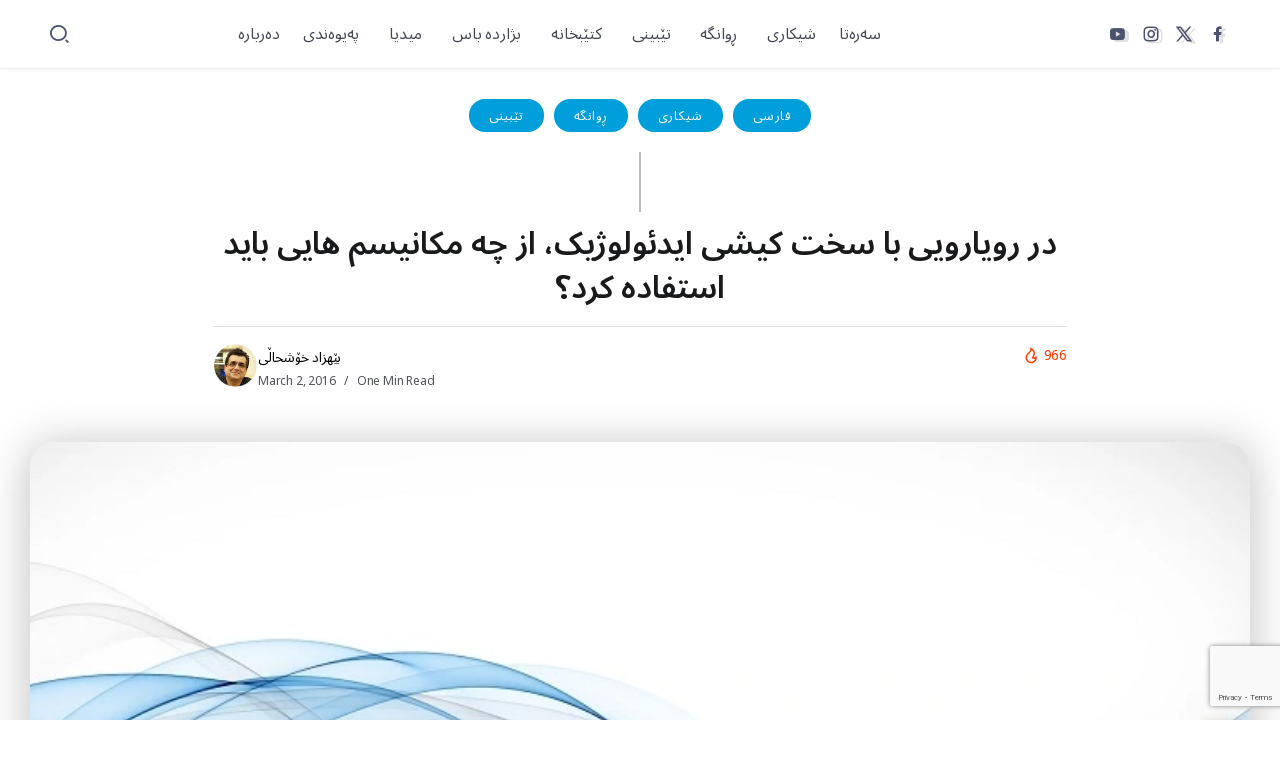

--- FILE ---
content_type: text/html; charset=UTF-8
request_url: https://behzadkhoshhali.com/%D8%AF%D8%B1-%D8%B1%D9%88%DB%8C%D8%A7%D8%B1%D9%88%DB%8C%DB%8C-%D8%A8%D8%A7-%D8%B3%D8%AE%D8%AA-%DA%A9%DB%8C%D8%B4%DB%8C-%D8%A7%DB%8C%D8%AF%D8%A6%D9%88%D9%84%D9%88%DA%98%DB%8C%DA%A9%D8%8C-%D8%A7%D8%B2/
body_size: 17999
content:
<!DOCTYPE html>
<html dir="ltr" lang="en-US" prefix="og: https://ogp.me/ns#">
<head>
	<meta charset="UTF-8">
    <meta name="viewport" content="width=device-width, initial-scale=1">
	<link rel="profile" href="https://gmpg.org/xfn/11">
	
	<title>در رویارویی با سخت کیشی ایدئولوژیک، از چه مکانیسم هایی باید استفاده کرد؟ - Behzad Khoshhali - بێهزاد خۆشحاڵی</title>
	<style>img:is([sizes="auto" i], [sizes^="auto," i]) { contain-intrinsic-size: 3000px 1500px }</style>
	
		
	<meta name="description" content="-حق محوری -دمکراسی خواهی -ارزش های بنیادین حقوق بشری -عدالت جنسیتی -کثرت گرایی -مدارا -مسوولیت پذیری -خود رهایی بخشی" />
	<meta name="robots" content="max-image-preview:large" />
	<meta name="author" content="بێهزاد خۆشحاڵی"/>
	<link rel="canonical" href="https://behzadkhoshhali.com/%d8%af%d8%b1-%d8%b1%d9%88%db%8c%d8%a7%d8%b1%d9%88%db%8c%db%8c-%d8%a8%d8%a7-%d8%b3%d8%ae%d8%aa-%da%a9%db%8c%d8%b4%db%8c-%d8%a7%db%8c%d8%af%d8%a6%d9%88%d9%84%d9%88%da%98%db%8c%da%a9%d8%8c-%d8%a7%d8%b2/" />
	
		<meta property="og:locale" content="en_US" />
		<meta property="og:site_name" content="Behzad Khoshhali - بێهزاد خۆشحاڵی - نووسەر و توێژەر" />
		<meta property="og:type" content="article" />
		<meta property="og:title" content="در رویارویی با سخت کیشی ایدئولوژیک، از چه مکانیسم هایی باید استفاده کرد؟ - Behzad Khoshhali - بێهزاد خۆشحاڵی" />
		<meta property="og:description" content="-حق محوری -دمکراسی خواهی -ارزش های بنیادین حقوق بشری -عدالت جنسیتی -کثرت گرایی -مدارا -مسوولیت پذیری -خود رهایی بخشی" />
		<meta property="og:url" content="https://behzadkhoshhali.com/%d8%af%d8%b1-%d8%b1%d9%88%db%8c%d8%a7%d8%b1%d9%88%db%8c%db%8c-%d8%a8%d8%a7-%d8%b3%d8%ae%d8%aa-%da%a9%db%8c%d8%b4%db%8c-%d8%a7%db%8c%d8%af%d8%a6%d9%88%d9%84%d9%88%da%98%db%8c%da%a9%d8%8c-%d8%a7%d8%b2/" />
		<meta property="og:image" content="https://behzadkhoshhali.com/media/2023/03/img.webp" />
		<meta property="og:image:secure_url" content="https://behzadkhoshhali.com/media/2023/03/img.webp" />
		<meta property="og:image:width" content="800" />
		<meta property="og:image:height" content="420" />
		<meta property="article:published_time" content="2016-03-02T00:05:25+00:00" />
		<meta property="article:modified_time" content="2016-09-05T00:06:39+00:00" />
		<meta property="article:publisher" content="https://facebook.com/behzad.khoshhali" />
		<meta property="article:author" content="https://facebook.com/behzad.khoshhali" />
		<meta name="twitter:card" content="summary_large_image" />
		<meta name="twitter:site" content="@b_khoshhali" />
		<meta name="twitter:title" content="در رویارویی با سخت کیشی ایدئولوژیک، از چه مکانیسم هایی باید استفاده کرد؟ - Behzad Khoshhali - بێهزاد خۆشحاڵی" />
		<meta name="twitter:description" content="-حق محوری -دمکراسی خواهی -ارزش های بنیادین حقوق بشری -عدالت جنسیتی -کثرت گرایی -مدارا -مسوولیت پذیری -خود رهایی بخشی" />
		<meta name="twitter:creator" content="@b_khoshhali" />
		<meta name="twitter:image" content="https://behzadkhoshhali.com/media/2023/03/img.webp" />
		<script type="application/ld+json" class="aioseo-schema">
			{"@context":"https:\/\/schema.org","@graph":[{"@type":"BlogPosting","@id":"https:\/\/behzadkhoshhali.com\/%d8%af%d8%b1-%d8%b1%d9%88%db%8c%d8%a7%d8%b1%d9%88%db%8c%db%8c-%d8%a8%d8%a7-%d8%b3%d8%ae%d8%aa-%da%a9%db%8c%d8%b4%db%8c-%d8%a7%db%8c%d8%af%d8%a6%d9%88%d9%84%d9%88%da%98%db%8c%da%a9%d8%8c-%d8%a7%d8%b2\/#blogposting","name":"\u062f\u0631 \u0631\u0648\u06cc\u0627\u0631\u0648\u06cc\u06cc \u0628\u0627 \u0633\u062e\u062a \u06a9\u06cc\u0634\u06cc \u0627\u06cc\u062f\u0626\u0648\u0644\u0648\u0698\u06cc\u06a9\u060c \u0627\u0632 \u0686\u0647 \u0645\u06a9\u0627\u0646\u06cc\u0633\u0645 \u0647\u0627\u06cc\u06cc \u0628\u0627\u06cc\u062f \u0627\u0633\u062a\u0641\u0627\u062f\u0647 \u06a9\u0631\u062f\u061f - Behzad Khoshhali - \u0628\u06ce\u0647\u0632\u0627\u062f \u062e\u06c6\u0634\u062d\u0627\u06b5\u06cc","headline":"\u062f\u0631 \u0631\u0648\u06cc\u0627\u0631\u0648\u06cc\u06cc \u0628\u0627 \u0633\u062e\u062a \u06a9\u06cc\u0634\u06cc \u0627\u06cc\u062f\u0626\u0648\u0644\u0648\u0698\u06cc\u06a9\u060c \u0627\u0632 \u0686\u0647 \u0645\u06a9\u0627\u0646\u06cc\u0633\u0645 \u0647\u0627\u06cc\u06cc \u0628\u0627\u06cc\u062f \u0627\u0633\u062a\u0641\u0627\u062f\u0647 \u06a9\u0631\u062f\u061f","author":{"@id":"https:\/\/behzadkhoshhali.com\/contributor\/behzadkhoshhali\/#author"},"publisher":{"@id":"https:\/\/behzadkhoshhali.com\/#organization"},"image":{"@type":"ImageObject","url":"https:\/\/behzadkhoshhali.com\/media\/2023\/03\/img.webp","width":800,"height":420,"caption":"Behzad"},"datePublished":"2016-03-02T00:05:25+00:00","dateModified":"2016-09-05T00:06:39+00:00","inLanguage":"en-US","mainEntityOfPage":{"@id":"https:\/\/behzadkhoshhali.com\/%d8%af%d8%b1-%d8%b1%d9%88%db%8c%d8%a7%d8%b1%d9%88%db%8c%db%8c-%d8%a8%d8%a7-%d8%b3%d8%ae%d8%aa-%da%a9%db%8c%d8%b4%db%8c-%d8%a7%db%8c%d8%af%d8%a6%d9%88%d9%84%d9%88%da%98%db%8c%da%a9%d8%8c-%d8%a7%d8%b2\/#webpage"},"isPartOf":{"@id":"https:\/\/behzadkhoshhali.com\/%d8%af%d8%b1-%d8%b1%d9%88%db%8c%d8%a7%d8%b1%d9%88%db%8c%db%8c-%d8%a8%d8%a7-%d8%b3%d8%ae%d8%aa-%da%a9%db%8c%d8%b4%db%8c-%d8%a7%db%8c%d8%af%d8%a6%d9%88%d9%84%d9%88%da%98%db%8c%da%a9%d8%8c-%d8%a7%d8%b2\/#webpage"},"articleSection":"\u062a\u06ce\u0628\u06cc\u0646\u06cc, \u0695\u0648\u0627\u0646\u06af\u06d5, \u0634\u06cc\u06a9\u0627\u0631\u06cc, \u0641\u0627\u0631\u0633\u06cc"},{"@type":"BreadcrumbList","@id":"https:\/\/behzadkhoshhali.com\/%d8%af%d8%b1-%d8%b1%d9%88%db%8c%d8%a7%d8%b1%d9%88%db%8c%db%8c-%d8%a8%d8%a7-%d8%b3%d8%ae%d8%aa-%da%a9%db%8c%d8%b4%db%8c-%d8%a7%db%8c%d8%af%d8%a6%d9%88%d9%84%d9%88%da%98%db%8c%da%a9%d8%8c-%d8%a7%d8%b2\/#breadcrumblist","itemListElement":[{"@type":"ListItem","@id":"https:\/\/behzadkhoshhali.com#listItem","position":1,"name":"Home","item":"https:\/\/behzadkhoshhali.com","nextItem":{"@type":"ListItem","@id":"https:\/\/behzadkhoshhali.com\/category\/%da%95%d9%88%d8%a7%d9%86%da%af%db%95\/#listItem","name":"\u0695\u0648\u0627\u0646\u06af\u06d5"}},{"@type":"ListItem","@id":"https:\/\/behzadkhoshhali.com\/category\/%da%95%d9%88%d8%a7%d9%86%da%af%db%95\/#listItem","position":2,"name":"\u0695\u0648\u0627\u0646\u06af\u06d5","item":"https:\/\/behzadkhoshhali.com\/category\/%da%95%d9%88%d8%a7%d9%86%da%af%db%95\/","nextItem":{"@type":"ListItem","@id":"https:\/\/behzadkhoshhali.com\/%d8%af%d8%b1-%d8%b1%d9%88%db%8c%d8%a7%d8%b1%d9%88%db%8c%db%8c-%d8%a8%d8%a7-%d8%b3%d8%ae%d8%aa-%da%a9%db%8c%d8%b4%db%8c-%d8%a7%db%8c%d8%af%d8%a6%d9%88%d9%84%d9%88%da%98%db%8c%da%a9%d8%8c-%d8%a7%d8%b2\/#listItem","name":"\u062f\u0631 \u0631\u0648\u06cc\u0627\u0631\u0648\u06cc\u06cc \u0628\u0627 \u0633\u062e\u062a \u06a9\u06cc\u0634\u06cc \u0627\u06cc\u062f\u0626\u0648\u0644\u0648\u0698\u06cc\u06a9\u060c \u0627\u0632 \u0686\u0647 \u0645\u06a9\u0627\u0646\u06cc\u0633\u0645 \u0647\u0627\u06cc\u06cc \u0628\u0627\u06cc\u062f \u0627\u0633\u062a\u0641\u0627\u062f\u0647 \u06a9\u0631\u062f\u061f"},"previousItem":{"@type":"ListItem","@id":"https:\/\/behzadkhoshhali.com#listItem","name":"Home"}},{"@type":"ListItem","@id":"https:\/\/behzadkhoshhali.com\/%d8%af%d8%b1-%d8%b1%d9%88%db%8c%d8%a7%d8%b1%d9%88%db%8c%db%8c-%d8%a8%d8%a7-%d8%b3%d8%ae%d8%aa-%da%a9%db%8c%d8%b4%db%8c-%d8%a7%db%8c%d8%af%d8%a6%d9%88%d9%84%d9%88%da%98%db%8c%da%a9%d8%8c-%d8%a7%d8%b2\/#listItem","position":3,"name":"\u062f\u0631 \u0631\u0648\u06cc\u0627\u0631\u0648\u06cc\u06cc \u0628\u0627 \u0633\u062e\u062a \u06a9\u06cc\u0634\u06cc \u0627\u06cc\u062f\u0626\u0648\u0644\u0648\u0698\u06cc\u06a9\u060c \u0627\u0632 \u0686\u0647 \u0645\u06a9\u0627\u0646\u06cc\u0633\u0645 \u0647\u0627\u06cc\u06cc \u0628\u0627\u06cc\u062f \u0627\u0633\u062a\u0641\u0627\u062f\u0647 \u06a9\u0631\u062f\u061f","previousItem":{"@type":"ListItem","@id":"https:\/\/behzadkhoshhali.com\/category\/%da%95%d9%88%d8%a7%d9%86%da%af%db%95\/#listItem","name":"\u0695\u0648\u0627\u0646\u06af\u06d5"}}]},{"@type":"Organization","@id":"https:\/\/behzadkhoshhali.com\/#organization","name":"\u0628\u06ce\u0647\u0632\u0627\u062f \u062e\u06c6\u0634\u062d\u0627\u06b5\u06cc - Behzad Khoshhali","description":"\u0646\u0648\u0648\u0633\u06d5\u0631 \u0648 \u062a\u0648\u06ce\u0698\u06d5\u0631","url":"https:\/\/behzadkhoshhali.com\/","logo":{"@type":"ImageObject","url":"https:\/\/behzadkhoshhali.com\/media\/2023\/03\/Behzad-Khoshhal.webp","@id":"https:\/\/behzadkhoshhali.com\/%d8%af%d8%b1-%d8%b1%d9%88%db%8c%d8%a7%d8%b1%d9%88%db%8c%db%8c-%d8%a8%d8%a7-%d8%b3%d8%ae%d8%aa-%da%a9%db%8c%d8%b4%db%8c-%d8%a7%db%8c%d8%af%d8%a6%d9%88%d9%84%d9%88%da%98%db%8c%da%a9%d8%8c-%d8%a7%d8%b2\/#organizationLogo"},"image":{"@id":"https:\/\/behzadkhoshhali.com\/%d8%af%d8%b1-%d8%b1%d9%88%db%8c%d8%a7%d8%b1%d9%88%db%8c%db%8c-%d8%a8%d8%a7-%d8%b3%d8%ae%d8%aa-%da%a9%db%8c%d8%b4%db%8c-%d8%a7%db%8c%d8%af%d8%a6%d9%88%d9%84%d9%88%da%98%db%8c%da%a9%d8%8c-%d8%a7%d8%b2\/#organizationLogo"},"sameAs":["https:\/\/facebook.com\/behzad.khoshhali","https:\/\/twitter.com\/b_khoshhali","https:\/\/www.instagram.com\/behzad.khoshhali","https:\/\/www.youtube.com\/channel\/UCvcKipbOIcK4oMkeMJM1OIw"]},{"@type":"Person","@id":"https:\/\/behzadkhoshhali.com\/contributor\/behzadkhoshhali\/#author","url":"https:\/\/behzadkhoshhali.com\/contributor\/behzadkhoshhali\/","name":"\u0628\u06ce\u0647\u0632\u0627\u062f \u062e\u06c6\u0634\u062d\u0627\u06b5\u06cc","image":{"@type":"ImageObject","@id":"https:\/\/behzadkhoshhali.com\/%d8%af%d8%b1-%d8%b1%d9%88%db%8c%d8%a7%d8%b1%d9%88%db%8c%db%8c-%d8%a8%d8%a7-%d8%b3%d8%ae%d8%aa-%da%a9%db%8c%d8%b4%db%8c-%d8%a7%db%8c%d8%af%d8%a6%d9%88%d9%84%d9%88%da%98%db%8c%da%a9%d8%8c-%d8%a7%d8%b2\/#authorImage","url":"https:\/\/secure.gravatar.com\/avatar\/e3364f406f45d5d930ed6da14df694dfc35e886811db5566f4628351190322ae?s=96&d=wp_user_avatar&r=g","width":96,"height":96,"caption":"\u0628\u06ce\u0647\u0632\u0627\u062f \u062e\u06c6\u0634\u062d\u0627\u06b5\u06cc"},"sameAs":["https:\/\/facebook.com\/behzad.khoshhali","https:\/\/twitter.com\/b_khoshhali","https:\/\/www.instagram.com\/behzad.khoshhali","https:\/\/www.youtube.com\/channel\/UCvcKipbOIcK4oMkeMJM1OIw"]},{"@type":"WebPage","@id":"https:\/\/behzadkhoshhali.com\/%d8%af%d8%b1-%d8%b1%d9%88%db%8c%d8%a7%d8%b1%d9%88%db%8c%db%8c-%d8%a8%d8%a7-%d8%b3%d8%ae%d8%aa-%da%a9%db%8c%d8%b4%db%8c-%d8%a7%db%8c%d8%af%d8%a6%d9%88%d9%84%d9%88%da%98%db%8c%da%a9%d8%8c-%d8%a7%d8%b2\/#webpage","url":"https:\/\/behzadkhoshhali.com\/%d8%af%d8%b1-%d8%b1%d9%88%db%8c%d8%a7%d8%b1%d9%88%db%8c%db%8c-%d8%a8%d8%a7-%d8%b3%d8%ae%d8%aa-%da%a9%db%8c%d8%b4%db%8c-%d8%a7%db%8c%d8%af%d8%a6%d9%88%d9%84%d9%88%da%98%db%8c%da%a9%d8%8c-%d8%a7%d8%b2\/","name":"\u062f\u0631 \u0631\u0648\u06cc\u0627\u0631\u0648\u06cc\u06cc \u0628\u0627 \u0633\u062e\u062a \u06a9\u06cc\u0634\u06cc \u0627\u06cc\u062f\u0626\u0648\u0644\u0648\u0698\u06cc\u06a9\u060c \u0627\u0632 \u0686\u0647 \u0645\u06a9\u0627\u0646\u06cc\u0633\u0645 \u0647\u0627\u06cc\u06cc \u0628\u0627\u06cc\u062f \u0627\u0633\u062a\u0641\u0627\u062f\u0647 \u06a9\u0631\u062f\u061f - Behzad Khoshhali - \u0628\u06ce\u0647\u0632\u0627\u062f \u062e\u06c6\u0634\u062d\u0627\u06b5\u06cc","description":"-\u062d\u0642 \u0645\u062d\u0648\u0631\u06cc -\u062f\u0645\u06a9\u0631\u0627\u0633\u06cc \u062e\u0648\u0627\u0647\u06cc -\u0627\u0631\u0632\u0634 \u0647\u0627\u06cc \u0628\u0646\u06cc\u0627\u062f\u06cc\u0646 \u062d\u0642\u0648\u0642 \u0628\u0634\u0631\u06cc -\u0639\u062f\u0627\u0644\u062a \u062c\u0646\u0633\u06cc\u062a\u06cc -\u06a9\u062b\u0631\u062a \u06af\u0631\u0627\u06cc\u06cc -\u0645\u062f\u0627\u0631\u0627 -\u0645\u0633\u0648\u0648\u0644\u06cc\u062a \u067e\u0630\u06cc\u0631\u06cc -\u062e\u0648\u062f \u0631\u0647\u0627\u06cc\u06cc \u0628\u062e\u0634\u06cc","inLanguage":"en-US","isPartOf":{"@id":"https:\/\/behzadkhoshhali.com\/#website"},"breadcrumb":{"@id":"https:\/\/behzadkhoshhali.com\/%d8%af%d8%b1-%d8%b1%d9%88%db%8c%d8%a7%d8%b1%d9%88%db%8c%db%8c-%d8%a8%d8%a7-%d8%b3%d8%ae%d8%aa-%da%a9%db%8c%d8%b4%db%8c-%d8%a7%db%8c%d8%af%d8%a6%d9%88%d9%84%d9%88%da%98%db%8c%da%a9%d8%8c-%d8%a7%d8%b2\/#breadcrumblist"},"author":{"@id":"https:\/\/behzadkhoshhali.com\/contributor\/behzadkhoshhali\/#author"},"creator":{"@id":"https:\/\/behzadkhoshhali.com\/contributor\/behzadkhoshhali\/#author"},"image":{"@type":"ImageObject","url":"https:\/\/behzadkhoshhali.com\/media\/2023\/03\/img.webp","@id":"https:\/\/behzadkhoshhali.com\/%d8%af%d8%b1-%d8%b1%d9%88%db%8c%d8%a7%d8%b1%d9%88%db%8c%db%8c-%d8%a8%d8%a7-%d8%b3%d8%ae%d8%aa-%da%a9%db%8c%d8%b4%db%8c-%d8%a7%db%8c%d8%af%d8%a6%d9%88%d9%84%d9%88%da%98%db%8c%da%a9%d8%8c-%d8%a7%d8%b2\/#mainImage","width":800,"height":420,"caption":"Behzad"},"primaryImageOfPage":{"@id":"https:\/\/behzadkhoshhali.com\/%d8%af%d8%b1-%d8%b1%d9%88%db%8c%d8%a7%d8%b1%d9%88%db%8c%db%8c-%d8%a8%d8%a7-%d8%b3%d8%ae%d8%aa-%da%a9%db%8c%d8%b4%db%8c-%d8%a7%db%8c%d8%af%d8%a6%d9%88%d9%84%d9%88%da%98%db%8c%da%a9%d8%8c-%d8%a7%d8%b2\/#mainImage"},"datePublished":"2016-03-02T00:05:25+00:00","dateModified":"2016-09-05T00:06:39+00:00"},{"@type":"WebSite","@id":"https:\/\/behzadkhoshhali.com\/#website","url":"https:\/\/behzadkhoshhali.com\/","name":"\u0628\u06ce\u0647\u0632\u0627\u062f \u062e\u06c6\u0634\u062d\u0627\u06b5\u06cc - Behzad Khoshhali","description":"\u0646\u0648\u0648\u0633\u06d5\u0631 \u0648 \u062a\u0648\u06ce\u0698\u06d5\u0631","inLanguage":"en-US","publisher":{"@id":"https:\/\/behzadkhoshhali.com\/#organization"}}]}
		</script>
		
<link rel='dns-prefetch' href='//fonts.googleapis.com' />
<link rel='preconnect' href='https://fonts.gstatic.com' crossorigin />
<link rel="alternate" type="application/rss+xml" title="Behzad Khoshhali - بێهزاد خۆشحاڵی &raquo; Feed" href="https://behzadkhoshhali.com/feed/" />
<link rel="alternate" type="application/rss+xml" title="Behzad Khoshhali - بێهزاد خۆشحاڵی &raquo; Comments Feed" href="https://behzadkhoshhali.com/comments/feed/" />
<script>
window._wpemojiSettings = {"baseUrl":"https:\/\/s.w.org\/images\/core\/emoji\/16.0.1\/72x72\/","ext":".png","svgUrl":"https:\/\/s.w.org\/images\/core\/emoji\/16.0.1\/svg\/","svgExt":".svg","source":{"concatemoji":"https:\/\/behzadkhoshhali.com\/resources\/js\/wp-emoji-release.min.js?ver=6.8.3"}};
/*! This file is auto-generated */
!function(s,n){var o,i,e;function c(e){try{var t={supportTests:e,timestamp:(new Date).valueOf()};sessionStorage.setItem(o,JSON.stringify(t))}catch(e){}}function p(e,t,n){e.clearRect(0,0,e.canvas.width,e.canvas.height),e.fillText(t,0,0);var t=new Uint32Array(e.getImageData(0,0,e.canvas.width,e.canvas.height).data),a=(e.clearRect(0,0,e.canvas.width,e.canvas.height),e.fillText(n,0,0),new Uint32Array(e.getImageData(0,0,e.canvas.width,e.canvas.height).data));return t.every(function(e,t){return e===a[t]})}function u(e,t){e.clearRect(0,0,e.canvas.width,e.canvas.height),e.fillText(t,0,0);for(var n=e.getImageData(16,16,1,1),a=0;a<n.data.length;a++)if(0!==n.data[a])return!1;return!0}function f(e,t,n,a){switch(t){case"flag":return n(e,"\ud83c\udff3\ufe0f\u200d\u26a7\ufe0f","\ud83c\udff3\ufe0f\u200b\u26a7\ufe0f")?!1:!n(e,"\ud83c\udde8\ud83c\uddf6","\ud83c\udde8\u200b\ud83c\uddf6")&&!n(e,"\ud83c\udff4\udb40\udc67\udb40\udc62\udb40\udc65\udb40\udc6e\udb40\udc67\udb40\udc7f","\ud83c\udff4\u200b\udb40\udc67\u200b\udb40\udc62\u200b\udb40\udc65\u200b\udb40\udc6e\u200b\udb40\udc67\u200b\udb40\udc7f");case"emoji":return!a(e,"\ud83e\udedf")}return!1}function g(e,t,n,a){var r="undefined"!=typeof WorkerGlobalScope&&self instanceof WorkerGlobalScope?new OffscreenCanvas(300,150):s.createElement("canvas"),o=r.getContext("2d",{willReadFrequently:!0}),i=(o.textBaseline="top",o.font="600 32px Arial",{});return e.forEach(function(e){i[e]=t(o,e,n,a)}),i}function t(e){var t=s.createElement("script");t.src=e,t.defer=!0,s.head.appendChild(t)}"undefined"!=typeof Promise&&(o="wpEmojiSettingsSupports",i=["flag","emoji"],n.supports={everything:!0,everythingExceptFlag:!0},e=new Promise(function(e){s.addEventListener("DOMContentLoaded",e,{once:!0})}),new Promise(function(t){var n=function(){try{var e=JSON.parse(sessionStorage.getItem(o));if("object"==typeof e&&"number"==typeof e.timestamp&&(new Date).valueOf()<e.timestamp+604800&&"object"==typeof e.supportTests)return e.supportTests}catch(e){}return null}();if(!n){if("undefined"!=typeof Worker&&"undefined"!=typeof OffscreenCanvas&&"undefined"!=typeof URL&&URL.createObjectURL&&"undefined"!=typeof Blob)try{var e="postMessage("+g.toString()+"("+[JSON.stringify(i),f.toString(),p.toString(),u.toString()].join(",")+"));",a=new Blob([e],{type:"text/javascript"}),r=new Worker(URL.createObjectURL(a),{name:"wpTestEmojiSupports"});return void(r.onmessage=function(e){c(n=e.data),r.terminate(),t(n)})}catch(e){}c(n=g(i,f,p,u))}t(n)}).then(function(e){for(var t in e)n.supports[t]=e[t],n.supports.everything=n.supports.everything&&n.supports[t],"flag"!==t&&(n.supports.everythingExceptFlag=n.supports.everythingExceptFlag&&n.supports[t]);n.supports.everythingExceptFlag=n.supports.everythingExceptFlag&&!n.supports.flag,n.DOMReady=!1,n.readyCallback=function(){n.DOMReady=!0}}).then(function(){return e}).then(function(){var e;n.supports.everything||(n.readyCallback(),(e=n.source||{}).concatemoji?t(e.concatemoji):e.wpemoji&&e.twemoji&&(t(e.twemoji),t(e.wpemoji)))}))}((window,document),window._wpemojiSettings);
</script>
<style id='wp-emoji-styles-inline-css'>
	img.wp-smiley, img.emoji {
		display: inline !important;
		border: none !important;
		box-shadow: none !important;
		height: 1em !important;
		width: 1em !important;
		margin: 0 0.07em !important;
		vertical-align: -0.1em !important;
		background: none !important;
		padding: 0 !important;
	}
</style>
<link rel='stylesheet' id='wp-block-library-css' href='https://behzadkhoshhali.com/resources/css/dist/block-library/style.min.css?ver=6.8.3' media='all' />
<style id='wp-block-library-theme-inline-css'>
.wp-block-audio :where(figcaption){color:#555;font-size:13px;text-align:center}.is-dark-theme .wp-block-audio :where(figcaption){color:#ffffffa6}.wp-block-audio{margin:0 0 1em}.wp-block-code{border:1px solid #ccc;border-radius:4px;font-family:Menlo,Consolas,monaco,monospace;padding:.8em 1em}.wp-block-embed :where(figcaption){color:#555;font-size:13px;text-align:center}.is-dark-theme .wp-block-embed :where(figcaption){color:#ffffffa6}.wp-block-embed{margin:0 0 1em}.blocks-gallery-caption{color:#555;font-size:13px;text-align:center}.is-dark-theme .blocks-gallery-caption{color:#ffffffa6}:root :where(.wp-block-image figcaption){color:#555;font-size:13px;text-align:center}.is-dark-theme :root :where(.wp-block-image figcaption){color:#ffffffa6}.wp-block-image{margin:0 0 1em}.wp-block-pullquote{border-bottom:4px solid;border-top:4px solid;color:currentColor;margin-bottom:1.75em}.wp-block-pullquote cite,.wp-block-pullquote footer,.wp-block-pullquote__citation{color:currentColor;font-size:.8125em;font-style:normal;text-transform:uppercase}.wp-block-quote{border-left:.25em solid;margin:0 0 1.75em;padding-left:1em}.wp-block-quote cite,.wp-block-quote footer{color:currentColor;font-size:.8125em;font-style:normal;position:relative}.wp-block-quote:where(.has-text-align-right){border-left:none;border-right:.25em solid;padding-left:0;padding-right:1em}.wp-block-quote:where(.has-text-align-center){border:none;padding-left:0}.wp-block-quote.is-large,.wp-block-quote.is-style-large,.wp-block-quote:where(.is-style-plain){border:none}.wp-block-search .wp-block-search__label{font-weight:700}.wp-block-search__button{border:1px solid #ccc;padding:.375em .625em}:where(.wp-block-group.has-background){padding:1.25em 2.375em}.wp-block-separator.has-css-opacity{opacity:.4}.wp-block-separator{border:none;border-bottom:2px solid;margin-left:auto;margin-right:auto}.wp-block-separator.has-alpha-channel-opacity{opacity:1}.wp-block-separator:not(.is-style-wide):not(.is-style-dots){width:100px}.wp-block-separator.has-background:not(.is-style-dots){border-bottom:none;height:1px}.wp-block-separator.has-background:not(.is-style-wide):not(.is-style-dots){height:2px}.wp-block-table{margin:0 0 1em}.wp-block-table td,.wp-block-table th{word-break:normal}.wp-block-table :where(figcaption){color:#555;font-size:13px;text-align:center}.is-dark-theme .wp-block-table :where(figcaption){color:#ffffffa6}.wp-block-video :where(figcaption){color:#555;font-size:13px;text-align:center}.is-dark-theme .wp-block-video :where(figcaption){color:#ffffffa6}.wp-block-video{margin:0 0 1em}:root :where(.wp-block-template-part.has-background){margin-bottom:0;margin-top:0;padding:1.25em 2.375em}
</style>
<style id='classic-theme-styles-inline-css'>
/*! This file is auto-generated */
.wp-block-button__link{color:#fff;background-color:#32373c;border-radius:9999px;box-shadow:none;text-decoration:none;padding:calc(.667em + 2px) calc(1.333em + 2px);font-size:1.125em}.wp-block-file__button{background:#32373c;color:#fff;text-decoration:none}
</style>
<style id='global-styles-inline-css'>
:root{--wp--preset--aspect-ratio--square: 1;--wp--preset--aspect-ratio--4-3: 4/3;--wp--preset--aspect-ratio--3-4: 3/4;--wp--preset--aspect-ratio--3-2: 3/2;--wp--preset--aspect-ratio--2-3: 2/3;--wp--preset--aspect-ratio--16-9: 16/9;--wp--preset--aspect-ratio--9-16: 9/16;--wp--preset--color--black: #000000;--wp--preset--color--cyan-bluish-gray: #abb8c3;--wp--preset--color--white: #ffffff;--wp--preset--color--pale-pink: #f78da7;--wp--preset--color--vivid-red: #cf2e2e;--wp--preset--color--luminous-vivid-orange: #ff6900;--wp--preset--color--luminous-vivid-amber: #fcb900;--wp--preset--color--light-green-cyan: #7bdcb5;--wp--preset--color--vivid-green-cyan: #00d084;--wp--preset--color--pale-cyan-blue: #8ed1fc;--wp--preset--color--vivid-cyan-blue: #0693e3;--wp--preset--color--vivid-purple: #9b51e0;--wp--preset--gradient--vivid-cyan-blue-to-vivid-purple: linear-gradient(135deg,rgba(6,147,227,1) 0%,rgb(155,81,224) 100%);--wp--preset--gradient--light-green-cyan-to-vivid-green-cyan: linear-gradient(135deg,rgb(122,220,180) 0%,rgb(0,208,130) 100%);--wp--preset--gradient--luminous-vivid-amber-to-luminous-vivid-orange: linear-gradient(135deg,rgba(252,185,0,1) 0%,rgba(255,105,0,1) 100%);--wp--preset--gradient--luminous-vivid-orange-to-vivid-red: linear-gradient(135deg,rgba(255,105,0,1) 0%,rgb(207,46,46) 100%);--wp--preset--gradient--very-light-gray-to-cyan-bluish-gray: linear-gradient(135deg,rgb(238,238,238) 0%,rgb(169,184,195) 100%);--wp--preset--gradient--cool-to-warm-spectrum: linear-gradient(135deg,rgb(74,234,220) 0%,rgb(151,120,209) 20%,rgb(207,42,186) 40%,rgb(238,44,130) 60%,rgb(251,105,98) 80%,rgb(254,248,76) 100%);--wp--preset--gradient--blush-light-purple: linear-gradient(135deg,rgb(255,206,236) 0%,rgb(152,150,240) 100%);--wp--preset--gradient--blush-bordeaux: linear-gradient(135deg,rgb(254,205,165) 0%,rgb(254,45,45) 50%,rgb(107,0,62) 100%);--wp--preset--gradient--luminous-dusk: linear-gradient(135deg,rgb(255,203,112) 0%,rgb(199,81,192) 50%,rgb(65,88,208) 100%);--wp--preset--gradient--pale-ocean: linear-gradient(135deg,rgb(255,245,203) 0%,rgb(182,227,212) 50%,rgb(51,167,181) 100%);--wp--preset--gradient--electric-grass: linear-gradient(135deg,rgb(202,248,128) 0%,rgb(113,206,126) 100%);--wp--preset--gradient--midnight: linear-gradient(135deg,rgb(2,3,129) 0%,rgb(40,116,252) 100%);--wp--preset--font-size--small: 13px;--wp--preset--font-size--medium: 20px;--wp--preset--font-size--large: 36px;--wp--preset--font-size--x-large: 42px;--wp--preset--spacing--20: 0.44rem;--wp--preset--spacing--30: 0.67rem;--wp--preset--spacing--40: 1rem;--wp--preset--spacing--50: 1.5rem;--wp--preset--spacing--60: 2.25rem;--wp--preset--spacing--70: 3.38rem;--wp--preset--spacing--80: 5.06rem;--wp--preset--shadow--natural: 6px 6px 9px rgba(0, 0, 0, 0.2);--wp--preset--shadow--deep: 12px 12px 50px rgba(0, 0, 0, 0.4);--wp--preset--shadow--sharp: 6px 6px 0px rgba(0, 0, 0, 0.2);--wp--preset--shadow--outlined: 6px 6px 0px -3px rgba(255, 255, 255, 1), 6px 6px rgba(0, 0, 0, 1);--wp--preset--shadow--crisp: 6px 6px 0px rgba(0, 0, 0, 1);}:where(.is-layout-flex){gap: 0.5em;}:where(.is-layout-grid){gap: 0.5em;}body .is-layout-flex{display: flex;}.is-layout-flex{flex-wrap: wrap;align-items: center;}.is-layout-flex > :is(*, div){margin: 0;}body .is-layout-grid{display: grid;}.is-layout-grid > :is(*, div){margin: 0;}:where(.wp-block-columns.is-layout-flex){gap: 2em;}:where(.wp-block-columns.is-layout-grid){gap: 2em;}:where(.wp-block-post-template.is-layout-flex){gap: 1.25em;}:where(.wp-block-post-template.is-layout-grid){gap: 1.25em;}.has-black-color{color: var(--wp--preset--color--black) !important;}.has-cyan-bluish-gray-color{color: var(--wp--preset--color--cyan-bluish-gray) !important;}.has-white-color{color: var(--wp--preset--color--white) !important;}.has-pale-pink-color{color: var(--wp--preset--color--pale-pink) !important;}.has-vivid-red-color{color: var(--wp--preset--color--vivid-red) !important;}.has-luminous-vivid-orange-color{color: var(--wp--preset--color--luminous-vivid-orange) !important;}.has-luminous-vivid-amber-color{color: var(--wp--preset--color--luminous-vivid-amber) !important;}.has-light-green-cyan-color{color: var(--wp--preset--color--light-green-cyan) !important;}.has-vivid-green-cyan-color{color: var(--wp--preset--color--vivid-green-cyan) !important;}.has-pale-cyan-blue-color{color: var(--wp--preset--color--pale-cyan-blue) !important;}.has-vivid-cyan-blue-color{color: var(--wp--preset--color--vivid-cyan-blue) !important;}.has-vivid-purple-color{color: var(--wp--preset--color--vivid-purple) !important;}.has-black-background-color{background-color: var(--wp--preset--color--black) !important;}.has-cyan-bluish-gray-background-color{background-color: var(--wp--preset--color--cyan-bluish-gray) !important;}.has-white-background-color{background-color: var(--wp--preset--color--white) !important;}.has-pale-pink-background-color{background-color: var(--wp--preset--color--pale-pink) !important;}.has-vivid-red-background-color{background-color: var(--wp--preset--color--vivid-red) !important;}.has-luminous-vivid-orange-background-color{background-color: var(--wp--preset--color--luminous-vivid-orange) !important;}.has-luminous-vivid-amber-background-color{background-color: var(--wp--preset--color--luminous-vivid-amber) !important;}.has-light-green-cyan-background-color{background-color: var(--wp--preset--color--light-green-cyan) !important;}.has-vivid-green-cyan-background-color{background-color: var(--wp--preset--color--vivid-green-cyan) !important;}.has-pale-cyan-blue-background-color{background-color: var(--wp--preset--color--pale-cyan-blue) !important;}.has-vivid-cyan-blue-background-color{background-color: var(--wp--preset--color--vivid-cyan-blue) !important;}.has-vivid-purple-background-color{background-color: var(--wp--preset--color--vivid-purple) !important;}.has-black-border-color{border-color: var(--wp--preset--color--black) !important;}.has-cyan-bluish-gray-border-color{border-color: var(--wp--preset--color--cyan-bluish-gray) !important;}.has-white-border-color{border-color: var(--wp--preset--color--white) !important;}.has-pale-pink-border-color{border-color: var(--wp--preset--color--pale-pink) !important;}.has-vivid-red-border-color{border-color: var(--wp--preset--color--vivid-red) !important;}.has-luminous-vivid-orange-border-color{border-color: var(--wp--preset--color--luminous-vivid-orange) !important;}.has-luminous-vivid-amber-border-color{border-color: var(--wp--preset--color--luminous-vivid-amber) !important;}.has-light-green-cyan-border-color{border-color: var(--wp--preset--color--light-green-cyan) !important;}.has-vivid-green-cyan-border-color{border-color: var(--wp--preset--color--vivid-green-cyan) !important;}.has-pale-cyan-blue-border-color{border-color: var(--wp--preset--color--pale-cyan-blue) !important;}.has-vivid-cyan-blue-border-color{border-color: var(--wp--preset--color--vivid-cyan-blue) !important;}.has-vivid-purple-border-color{border-color: var(--wp--preset--color--vivid-purple) !important;}.has-vivid-cyan-blue-to-vivid-purple-gradient-background{background: var(--wp--preset--gradient--vivid-cyan-blue-to-vivid-purple) !important;}.has-light-green-cyan-to-vivid-green-cyan-gradient-background{background: var(--wp--preset--gradient--light-green-cyan-to-vivid-green-cyan) !important;}.has-luminous-vivid-amber-to-luminous-vivid-orange-gradient-background{background: var(--wp--preset--gradient--luminous-vivid-amber-to-luminous-vivid-orange) !important;}.has-luminous-vivid-orange-to-vivid-red-gradient-background{background: var(--wp--preset--gradient--luminous-vivid-orange-to-vivid-red) !important;}.has-very-light-gray-to-cyan-bluish-gray-gradient-background{background: var(--wp--preset--gradient--very-light-gray-to-cyan-bluish-gray) !important;}.has-cool-to-warm-spectrum-gradient-background{background: var(--wp--preset--gradient--cool-to-warm-spectrum) !important;}.has-blush-light-purple-gradient-background{background: var(--wp--preset--gradient--blush-light-purple) !important;}.has-blush-bordeaux-gradient-background{background: var(--wp--preset--gradient--blush-bordeaux) !important;}.has-luminous-dusk-gradient-background{background: var(--wp--preset--gradient--luminous-dusk) !important;}.has-pale-ocean-gradient-background{background: var(--wp--preset--gradient--pale-ocean) !important;}.has-electric-grass-gradient-background{background: var(--wp--preset--gradient--electric-grass) !important;}.has-midnight-gradient-background{background: var(--wp--preset--gradient--midnight) !important;}.has-small-font-size{font-size: var(--wp--preset--font-size--small) !important;}.has-medium-font-size{font-size: var(--wp--preset--font-size--medium) !important;}.has-large-font-size{font-size: var(--wp--preset--font-size--large) !important;}.has-x-large-font-size{font-size: var(--wp--preset--font-size--x-large) !important;}
:where(.wp-block-post-template.is-layout-flex){gap: 1.25em;}:where(.wp-block-post-template.is-layout-grid){gap: 1.25em;}
:where(.wp-block-columns.is-layout-flex){gap: 2em;}:where(.wp-block-columns.is-layout-grid){gap: 2em;}
:root :where(.wp-block-pullquote){font-size: 1.5em;line-height: 1.6;}
</style>
<link rel='stylesheet' id='contact-form-7-css' href='https://behzadkhoshhali.com/modules/e/includes/css/styles.css?ver=6.1.3' media='all' />
<link rel='stylesheet' id='rivax-icon-css' href='https://behzadkhoshhali.com/behzad-tem/assets/css/rivax-icon.css?ver=6.8.3' media='all' />
<link rel='stylesheet' id='bootstrap-grid-css' href='https://behzadkhoshhali.com/behzad-tem/assets/css/bootstrap-grid.min.css?ver=5.0.2' media='all' />
<link rel='stylesheet' id='rivax-theme-style-css' href='https://behzadkhoshhali.com/behzad-tem/st-skine.css?ver=6.8.3' media='all' />
<style id='rivax-theme-style-inline-css'>
.container { max-width: 1240px; }body .elementor-section.elementor-section-boxed > .elementor-container { max-width: 1240px; }body .e-con { --container-max-width: 1240px; }:root { --accent-color: #009EDB;}.blog-archive-title, .blog-archive-title .title {}body {font-family: Noto Sans Arabic,sans-serif;}h1, h2, h3, h4, h5, h6, .h1, .h2, .h3, .h4, .h5, .h6 {font-family: Noto Sans Arabic,sans-serif;}@media screen and (max-width: 1024px) {}
</style>
<link rel='stylesheet' id='rivax-single-css' href='https://behzadkhoshhali.com/behzad-tem/assets/css/single-post.css' media='all' />
<link rel='stylesheet' id='elementor-icons-css' href='https://behzadkhoshhali.com/modules/f/assets/lib/eicons/css/elementor-icons.min.css?ver=5.44.0' media='all' />
<link rel='stylesheet' id='elementor-frontend-css' href='https://behzadkhoshhali.com/modules/f/assets/css/frontend.min.css?ver=3.32.5' media='all' />
<link rel='stylesheet' id='elementor-post-23726-css' href='https://behzadkhoshhali.com/media/elementor/css/post-23726.css?ver=1762813184' media='all' />
<link rel='stylesheet' id='widget-heading-css' href='https://behzadkhoshhali.com/modules/f/assets/css/widget-heading.min.css?ver=3.32.5' media='all' />
<link rel='stylesheet' id='elementor-post-3449-css' href='https://behzadkhoshhali.com/media/elementor/css/post-3449.css?ver=1762813184' media='all' />
<link rel='stylesheet' id='e-animation-fadeIn-css' href='https://behzadkhoshhali.com/modules/f/assets/lib/animations/styles/fadeIn.min.css?ver=3.32.5' media='all' />
<link rel='stylesheet' id='elementor-post-3404-css' href='https://behzadkhoshhali.com/media/elementor/css/post-3404.css?ver=1762813184' media='all' />
<link rel="preload" as="style" href="https://fonts.googleapis.com/css?family=Noto%20Sans%20Arabic:100,200,300,400,500,600,700,800,900&#038;display=swap&#038;ver=1712910908" /><link rel="stylesheet" href="https://fonts.googleapis.com/css?family=Noto%20Sans%20Arabic:100,200,300,400,500,600,700,800,900&#038;display=swap&#038;ver=1712910908" media="print" onload="this.media='all'"><noscript><link rel="stylesheet" href="https://fonts.googleapis.com/css?family=Noto%20Sans%20Arabic:100,200,300,400,500,600,700,800,900&#038;display=swap&#038;ver=1712910908" /></noscript><link rel='stylesheet' id='elementor-gf-local-roboto-css' href='https://behzadkhoshhali.com/media/elementor/google-fonts/css/roboto.css?ver=1749500597' media='all' />
<link rel='stylesheet' id='elementor-gf-local-robotoslab-css' href='https://behzadkhoshhali.com/media/elementor/google-fonts/css/robotoslab.css?ver=1749500600' media='all' />
<script src="https://behzadkhoshhali.com/resources/js/jquery/jquery.min.js?ver=3.7.1" id="jquery-core-js"></script>
<script src="https://behzadkhoshhali.com/resources/js/jquery/jquery-migrate.min.js?ver=3.4.1" id="jquery-migrate-js"></script>
<link rel="https://api.w.org/" href="https://behzadkhoshhali.com/wp-json/" /><link rel="alternate" title="JSON" type="application/json" href="https://behzadkhoshhali.com/wp-json/wp/v2/posts/1624" /><link rel="EditURI" type="application/rsd+xml" title="RSD" href="https://behzadkhoshhali.com/my-xml-rpc.php?rsd" />
<link rel='shortlink' href='https://behzadkhoshhali.com/?p=1624' />
<link rel="alternate" title="oEmbed (JSON)" type="application/json+oembed" href="https://behzadkhoshhali.com/wp-json/oembed/1.0/embed?url=https%3A%2F%2Fbehzadkhoshhali.com%2F%25d8%25af%25d8%25b1-%25d8%25b1%25d9%2588%25db%258c%25d8%25a7%25d8%25b1%25d9%2588%25db%258c%25db%258c-%25d8%25a8%25d8%25a7-%25d8%25b3%25d8%25ae%25d8%25aa-%25da%25a9%25db%258c%25d8%25b4%25db%258c-%25d8%25a7%25db%258c%25d8%25af%25d8%25a6%25d9%2588%25d9%2584%25d9%2588%25da%2598%25db%258c%25da%25a9%25d8%258c-%25d8%25a7%25d8%25b2%2F" />
<link rel="alternate" title="oEmbed (XML)" type="text/xml+oembed" href="https://behzadkhoshhali.com/wp-json/oembed/1.0/embed?url=https%3A%2F%2Fbehzadkhoshhali.com%2F%25d8%25af%25d8%25b1-%25d8%25b1%25d9%2588%25db%258c%25d8%25a7%25d8%25b1%25d9%2588%25db%258c%25db%258c-%25d8%25a8%25d8%25a7-%25d8%25b3%25d8%25ae%25d8%25aa-%25da%25a9%25db%258c%25d8%25b4%25db%258c-%25d8%25a7%25db%258c%25d8%25af%25d8%25a6%25d9%2588%25d9%2584%25d9%2588%25da%2598%25db%258c%25da%25a9%25d8%258c-%25d8%25a7%25d8%25b2%2F&#038;format=xml" />
			<style>
				.e-con.e-parent:nth-of-type(n+4):not(.e-lazyloaded):not(.e-no-lazyload),
				.e-con.e-parent:nth-of-type(n+4):not(.e-lazyloaded):not(.e-no-lazyload) * {
					background-image: none !important;
				}
				@media screen and (max-height: 1024px) {
					.e-con.e-parent:nth-of-type(n+3):not(.e-lazyloaded):not(.e-no-lazyload),
					.e-con.e-parent:nth-of-type(n+3):not(.e-lazyloaded):not(.e-no-lazyload) * {
						background-image: none !important;
					}
				}
				@media screen and (max-height: 640px) {
					.e-con.e-parent:nth-of-type(n+2):not(.e-lazyloaded):not(.e-no-lazyload),
					.e-con.e-parent:nth-of-type(n+2):not(.e-lazyloaded):not(.e-no-lazyload) * {
						background-image: none !important;
					}
				}
			</style>
			<link rel="icon" href="https://behzadkhoshhali.com/media/2017/01/cropped-cover11-150x150.jpg" sizes="32x32" />
<link rel="icon" href="https://behzadkhoshhali.com/media/2017/01/cropped-cover11-280x280.jpg" sizes="192x192" />
<link rel="apple-touch-icon" href="https://behzadkhoshhali.com/media/2017/01/cropped-cover11-280x280.jpg" />
<meta name="msapplication-TileImage" content="https://behzadkhoshhali.com/media/2017/01/cropped-cover11-280x280.jpg" />
		<style id="wp-custom-css">
			#site-header, .archive-main  {
    direction: rtl;
}
.inline-search-form-wrapper {
    direction: ltr;
}
p {
    text-align: justify;
    direction: rtl;
}
.offcanvas-opener .hamburger span {
	position: relative;
	background: #3a3a3a;
}
.popup-search-form .search-field {
    direction: rtl;
}
.popup-search-form .submit {
    right: inherit;
    left: 15px;
}
.main-header-bk {
    direction: rtl;
}
.single-content {
    text-align: justify;
}
.post-wrapper.next-post {
    direction: rtl;
}
.post-wrapper.next-post .image {
    margin-left: 15px;
}
h4.single-next-prev-posts-title {
    text-align: center;
}		</style>
		</head>

<body class="wp-singular post-template-default single single-post postid-1624 single-format-standard wp-embed-responsive wp-theme-kayleen rivax-smooth-scroll elementor-default elementor-kit-23726">

<div id="site">
    <div id="site-inner">
                <header id="site-header" class="normal-header">
		<div data-elementor-type="wp-post" data-elementor-id="3404" class="elementor elementor-3404">
						<section class="elementor-section elementor-top-section elementor-element elementor-element-64281af elementor-section-content-middle elementor-hidden-tablet elementor-hidden-mobile elementor-section-boxed elementor-section-height-default elementor-section-height-default" data-id="64281af" data-element_type="section" data-settings="{&quot;background_background&quot;:&quot;classic&quot;}">
						<div class="elementor-container elementor-column-gap-default">
					<div class="elementor-column elementor-col-33 elementor-top-column elementor-element elementor-element-7a7039b elementor-hidden-tablet elementor-hidden-mobile" data-id="7a7039b" data-element_type="column">
			<div class="elementor-widget-wrap elementor-element-populated">
						<div class="elementor-element elementor-element-7d14527 social-layout-inline elementor-widget__width-auto social-icon-left social-subtitle-right social-move-up-item elementor-widget rivax-social-icons-widget" data-id="7d14527" data-element_type="widget" data-widget_type="rivax-social-icons.default">
				<div class="elementor-widget-container">
					<div class="rivax-social-icons">
    <div class="social-item facebook">
        <div class="social-icon">
            <span class="icon"><i class="ri-facebook-fill"></i></span>
        </div>
                <a class="rivax-position-cover" href="https://facebook.com/behzad.khoshhali" title="Facebook" target="_blank"></a>
    </div>
        <div class="social-item twitter">
        <div class="social-icon">
            <span class="icon"><i class="ri-twitter-x-line"></i></span>
        </div>
                <a class="rivax-position-cover" href="https://twitter.com/b_khoshhali" title="Twitter" target="_blank"></a>
    </div>
        <div class="social-item instagram">
        <div class="social-icon">
            <span class="icon"><i class="ri-instagram-line"></i></span>
        </div>
                <a class="rivax-position-cover" href="https://www.instagram.com/behzad.khoshhali" title="Instagram" target="_blank"></a>
    </div>
        <div class="social-item youtube">
        <div class="social-icon">
            <span class="icon"><i class="ri-youtube-fill"></i></span>
        </div>
                <a class="rivax-position-cover" href="https://www.youtube.com/channel/UCvcKipbOIcK4oMkeMJM1OIw" title="Youtube" target="_blank"></a>
    </div>
    </div>
				</div>
				</div>
					</div>
		</div>
				<div class="elementor-column elementor-col-33 elementor-top-column elementor-element elementor-element-7452ebb elementor-hidden-tablet elementor-hidden-mobile" data-id="7452ebb" data-element_type="column">
			<div class="elementor-widget-wrap elementor-element-populated">
						<div class="elementor-element elementor-element-495be08 elementor-widget rivax-navigation-widget" data-id="495be08" data-element_type="widget" data-widget_type="rivax-navigation.default">
				<div class="elementor-widget-container">
					<nav class="rivax-header-nav-wrapper "><ul id="menu-header" class="rivax-header-nav"><li id="menu-item-24694" class="menu-item menu-item-type-post_type menu-item-object-page menu-item-home menu-item-24694"><a href="https://behzadkhoshhali.com/"><span>سەرەتا</span></a></li>
<li id="menu-item-24695" class="menu-item menu-item-type-taxonomy menu-item-object-category current-post-ancestor current-menu-parent current-post-parent menu-item-24695"><a href="https://behzadkhoshhali.com/category/%d8%b4%db%8c%da%a9%d8%a7%d8%b1%db%8c/"><span>شیکاری</span></a></li>
<li id="menu-item-24696" class="menu-item menu-item-type-taxonomy menu-item-object-category current-post-ancestor current-menu-parent current-post-parent menu-item-24696"><a href="https://behzadkhoshhali.com/category/%da%95%d9%88%d8%a7%d9%86%da%af%db%95/"><span>ڕوانگە</span></a></li>
<li id="menu-item-24697" class="menu-item menu-item-type-taxonomy menu-item-object-category current-post-ancestor current-menu-parent current-post-parent menu-item-24697"><a href="https://behzadkhoshhali.com/category/%d8%aa%db%8e%d8%a8%db%8c%d9%86%db%8c/"><span>تێبینی</span></a></li>
<li id="menu-item-24698" class="menu-item menu-item-type-taxonomy menu-item-object-category menu-item-24698"><a href="https://behzadkhoshhali.com/category/%da%a9%d8%aa%db%8e%d8%a8%d8%ae%d8%a7%d9%86%db%95/"><span>کتێبخانە</span></a></li>
<li id="menu-item-24699" class="menu-item menu-item-type-taxonomy menu-item-object-category menu-item-24699"><a href="https://behzadkhoshhali.com/category/%d8%a8%da%98%d8%a7%d8%b1%d8%af%db%95-%d8%a8%d8%a7%d8%b3/"><span>بژاردە باس</span></a></li>
<li id="menu-item-24700" class="menu-item menu-item-type-taxonomy menu-item-object-category menu-item-24700"><a href="https://behzadkhoshhali.com/category/%d9%85%db%8c%d8%af%db%8c%d8%a7/"><span>میدیا</span></a></li>
<li id="menu-item-24703" class="menu-item menu-item-type-post_type menu-item-object-page menu-item-24703"><a href="https://behzadkhoshhali.com/contact-2/"><span>پەیوەندی</span></a></li>
<li id="menu-item-24701" class="menu-item menu-item-type-post_type menu-item-object-page menu-item-24701"><a href="https://behzadkhoshhali.com/%d8%af%db%95%d8%b1%d8%a8%d8%a7%d8%b1%db%95/"><span>دەربارە</span></a></li>
</ul></nav>				</div>
				</div>
					</div>
		</div>
				<div class="elementor-column elementor-col-33 elementor-top-column elementor-element elementor-element-92160a5" data-id="92160a5" data-element_type="column">
			<div class="elementor-widget-wrap elementor-element-populated">
						<div class="elementor-element elementor-element-e353355 elementor-widget__width-auto elementor-widget rivax-search-widget" data-id="e353355" data-element_type="widget" data-widget_type="rivax-search.default">
				<div class="elementor-widget-container">
					<div class="popup-search-wrapper style-1">
    <div class="popup-search-opener-wrapper">
        <span class="popup-search-opener"><i class="ri-search-2-line"></i></span>
    </div>
    <div class="popup-search">
    <div class="popup-search-container">
        <span class="popup-search-closer"></span>
        <div class="popup-search-content">
            <div class="popup-search-title-wrapper">
                <h3>Type and hit Enter to search</h3>
            </div>
            <div class="popup-search-form-wrapper">
                <form action="https://behzadkhoshhali.com/" method="get" class="popup-search-form">
                    <input type="text" name="s" value="" class="search-field" placeholder="Search ..." aria-label="Search" required>
                    <button type="submit" class="submit" aria-label="Submit">
                        <i class="ri-search-2-line"></i>
                    </button>
                </form>
            </div>
        </div>
    </div>
</div>
</div>

				</div>
				</div>
					</div>
		</div>
					</div>
		</section>
				<section class="elementor-section elementor-top-section elementor-element elementor-element-3aa7203 elementor-section-content-middle elementor-hidden-desktop elementor-section-boxed elementor-section-height-default elementor-section-height-default" data-id="3aa7203" data-element_type="section" data-settings="{&quot;background_background&quot;:&quot;classic&quot;}">
						<div class="elementor-container elementor-column-gap-default">
					<div class="elementor-column elementor-col-50 elementor-top-column elementor-element elementor-element-3776448" data-id="3776448" data-element_type="column">
			<div class="elementor-widget-wrap elementor-element-populated">
						<div class="elementor-element elementor-element-948de60 elementor-widget__width-auto elementor-widget rivax-offcanvas-widget" data-id="948de60" data-element_type="widget" data-settings="{&quot;_animation_tablet&quot;:&quot;fadeIn&quot;}" data-widget_type="rivax-offcanvas.default">
				<div class="elementor-widget-container">
					<div class="rivax-offcanvas">
    <div class="offcanvas-opener-wrapper">
        <span class="offcanvas-opener">
            <span class="hamburger">
                <span></span>
                <span></span>
                <span></span>
            </span>
        </span>
    </div>
    <div class="offcanvas-wrapper position-right">
        <div class="offcanvas-container">
            <div class="offcanvas-container-inner">
                <span class="offcanvas-closer"></span>
                <div class="offcanvas-content">
                    		<div data-elementor-type="wp-post" data-elementor-id="3488" class="elementor elementor-3488">
						<section class="elementor-section elementor-top-section elementor-element elementor-element-8977fee elementor-section-boxed elementor-section-height-default elementor-section-height-default" data-id="8977fee" data-element_type="section">
						<div class="elementor-container elementor-column-gap-default">
					<div class="elementor-column elementor-col-100 elementor-top-column elementor-element elementor-element-91a3590" data-id="91a3590" data-element_type="column">
			<div class="elementor-widget-wrap elementor-element-populated">
						<div class="elementor-element elementor-element-18df246 elementor-position-top elementor-widget elementor-widget-image-box" data-id="18df246" data-element_type="widget" data-widget_type="image-box.default">
				<div class="elementor-widget-container">
					<div class="elementor-image-box-wrapper"><figure class="elementor-image-box-img"><img width="150" height="151" src="https://behzadkhoshhali.com/media/2023/03/Behzad-Khoshhal.webp" class="attachment-full size-full wp-image-24546" alt="Behzad Khoshhali" /></figure><div class="elementor-image-box-content"><h4 class="elementor-image-box-title">بێهزاد خۆشحاڵی</h4></div></div>				</div>
				</div>
				<div class="elementor-element elementor-element-8093cc2 elementor-widget-divider--separator-type-pattern elementor-widget-divider--view-line elementor-widget elementor-widget-divider" data-id="8093cc2" data-element_type="widget" data-widget_type="divider.default">
				<div class="elementor-widget-container">
							<div class="elementor-divider" style="--divider-pattern-url: url(&quot;data:image/svg+xml,%3Csvg xmlns=&#039;http://www.w3.org/2000/svg&#039; preserveAspectRatio=&#039;none&#039; overflow=&#039;visible&#039; height=&#039;100%&#039; viewBox=&#039;0 0 24 24&#039; fill=&#039;none&#039; stroke=&#039;black&#039; stroke-width=&#039;3.1&#039; stroke-linecap=&#039;square&#039; stroke-miterlimit=&#039;10&#039;%3E%3Cpath d=&#039;M0,6c6,0,6,13,12,13S18,6,24,6&#039;/%3E%3C/svg%3E&quot;);">
			<span class="elementor-divider-separator">
						</span>
		</div>
						</div>
				</div>
				<div class="elementor-element elementor-element-a24d72b elementor-widget elementor-widget-wp-widget-nav_menu" data-id="a24d72b" data-element_type="widget" data-widget_type="wp-widget-nav_menu.default">
				<div class="elementor-widget-container">
					<div class="menu-header-container"><ul id="menu-header-1" class="menu"><li class="menu-item menu-item-type-post_type menu-item-object-page menu-item-home menu-item-24694"><a href="https://behzadkhoshhali.com/">سەرەتا</a></li>
<li class="menu-item menu-item-type-taxonomy menu-item-object-category current-post-ancestor current-menu-parent current-post-parent menu-item-24695"><a href="https://behzadkhoshhali.com/category/%d8%b4%db%8c%da%a9%d8%a7%d8%b1%db%8c/">شیکاری</a></li>
<li class="menu-item menu-item-type-taxonomy menu-item-object-category current-post-ancestor current-menu-parent current-post-parent menu-item-24696"><a href="https://behzadkhoshhali.com/category/%da%95%d9%88%d8%a7%d9%86%da%af%db%95/">ڕوانگە</a></li>
<li class="menu-item menu-item-type-taxonomy menu-item-object-category current-post-ancestor current-menu-parent current-post-parent menu-item-24697"><a href="https://behzadkhoshhali.com/category/%d8%aa%db%8e%d8%a8%db%8c%d9%86%db%8c/">تێبینی</a></li>
<li class="menu-item menu-item-type-taxonomy menu-item-object-category menu-item-24698"><a href="https://behzadkhoshhali.com/category/%da%a9%d8%aa%db%8e%d8%a8%d8%ae%d8%a7%d9%86%db%95/">کتێبخانە</a></li>
<li class="menu-item menu-item-type-taxonomy menu-item-object-category menu-item-24699"><a href="https://behzadkhoshhali.com/category/%d8%a8%da%98%d8%a7%d8%b1%d8%af%db%95-%d8%a8%d8%a7%d8%b3/">بژاردە باس</a></li>
<li class="menu-item menu-item-type-taxonomy menu-item-object-category menu-item-24700"><a href="https://behzadkhoshhali.com/category/%d9%85%db%8c%d8%af%db%8c%d8%a7/">میدیا</a></li>
<li class="menu-item menu-item-type-post_type menu-item-object-page menu-item-24703"><a href="https://behzadkhoshhali.com/contact-2/">پەیوەندی</a></li>
<li class="menu-item menu-item-type-post_type menu-item-object-page menu-item-24701"><a href="https://behzadkhoshhali.com/%d8%af%db%95%d8%b1%d8%a8%d8%a7%d8%b1%db%95/">دەربارە</a></li>
</ul></div>				</div>
				</div>
				<div class="elementor-element elementor-element-115d890 elementor-widget-divider--separator-type-pattern elementor-widget-divider--view-line elementor-widget elementor-widget-divider" data-id="115d890" data-element_type="widget" data-widget_type="divider.default">
				<div class="elementor-widget-container">
							<div class="elementor-divider" style="--divider-pattern-url: url(&quot;data:image/svg+xml,%3Csvg xmlns=&#039;http://www.w3.org/2000/svg&#039; preserveAspectRatio=&#039;none&#039; overflow=&#039;visible&#039; height=&#039;100%&#039; viewBox=&#039;0 0 24 24&#039; fill=&#039;none&#039; stroke=&#039;black&#039; stroke-width=&#039;3.1&#039; stroke-linecap=&#039;square&#039; stroke-miterlimit=&#039;10&#039;%3E%3Cpath d=&#039;M0,6c6,0,6,13,12,13S18,6,24,6&#039;/%3E%3C/svg%3E&quot;);">
			<span class="elementor-divider-separator">
						</span>
		</div>
						</div>
				</div>
				<div class="elementor-element elementor-element-b057bba social-layout-inline official-item-bg-yes official-item-shadow-yes social-icon-left social-subtitle-right social-move-up-item elementor-widget rivax-social-icons-widget" data-id="b057bba" data-element_type="widget" data-widget_type="rivax-social-icons.default">
				<div class="elementor-widget-container">
					<div class="rivax-social-icons">
    <div class="social-item youtube">
        <div class="social-icon">
            <span class="icon"><i class="ri-youtube-fill"></i></span>
        </div>
                <a class="rivax-position-cover" href="https://facebook.com/behzad.khoshhali" title="Youtube" target="_blank"></a>
    </div>
        <div class="social-item instagram">
        <div class="social-icon">
            <span class="icon"><i class="ri-instagram-line"></i></span>
        </div>
                <a class="rivax-position-cover" href="https://www.instagram.com/behzad.khoshhali" title="Instagram" target="_blank"></a>
    </div>
        <div class="social-item twitter">
        <div class="social-icon">
            <span class="icon"><i class="ri-twitter-x-line"></i></span>
        </div>
                <a class="rivax-position-cover" href="https://twitter.com/b_khoshhali" title="Twitter" target="_blank"></a>
    </div>
        <div class="social-item facebook">
        <div class="social-icon">
            <span class="icon"><i class="ri-facebook-fill"></i></span>
        </div>
                <a class="rivax-position-cover" href="https://facebook.com/behzad.khoshhali" title="Facebook" target="_blank"></a>
    </div>
    </div>
				</div>
				</div>
					</div>
		</div>
					</div>
		</section>
				</div>
		                </div>
            </div>
        </div>
    </div>
</div>
				</div>
				</div>
					</div>
		</div>
				<div class="elementor-column elementor-col-50 elementor-top-column elementor-element elementor-element-1c21437" data-id="1c21437" data-element_type="column">
			<div class="elementor-widget-wrap elementor-element-populated">
						<div class="elementor-element elementor-element-d2e918b elementor-widget__width-auto elementor-widget rivax-search-widget" data-id="d2e918b" data-element_type="widget" data-widget_type="rivax-search.default">
				<div class="elementor-widget-container">
					<div class="popup-search-wrapper style-1">
    <div class="popup-search-opener-wrapper">
        <span class="popup-search-opener"><i class="ri-search-2-line"></i></span>
    </div>
    <div class="popup-search">
    <div class="popup-search-container">
        <span class="popup-search-closer"></span>
        <div class="popup-search-content">
            <div class="popup-search-title-wrapper">
                <h3>Type and hit Enter to search</h3>
            </div>
            <div class="popup-search-form-wrapper">
                <form action="https://behzadkhoshhali.com/" method="get" class="popup-search-form">
                    <input type="text" name="s" value="" class="search-field" placeholder="Search ..." aria-label="Search" required>
                    <button type="submit" class="submit" aria-label="Submit">
                        <i class="ri-search-2-line"></i>
                    </button>
                </form>
            </div>
        </div>
    </div>
</div>
</div>

				</div>
				</div>
					</div>
		</div>
					</div>
		</section>
				</div>
		</header>
        	<main class="main-wrapper">
		                                <div class="single-hero-outside"><div class="single-hero-layout-4"><div class="container"><div class="row"><div class="col-12"><div class="single-hero-title-1">
            <div class="category">
            <a href="https://behzadkhoshhali.com/category/%d8%aa%db%8e%d8%a8%db%8c%d9%86%db%8c/" title="تێبینی" >تێبینی</a><a href="https://behzadkhoshhali.com/category/%da%95%d9%88%d8%a7%d9%86%da%af%db%95/" title="ڕوانگە" >ڕوانگە</a><a href="https://behzadkhoshhali.com/category/%d8%b4%db%8c%da%a9%d8%a7%d8%b1%db%8c/" title="شیکاری" >شیکاری</a><a href="https://behzadkhoshhali.com/category/%d9%81%d8%a7%d8%b1%d8%b3%db%8c/" title="فارسی" >فارسی</a>        </div>
    
            <h1 class="title"><span class="title-span">در رویارویی با سخت کیشی ایدئولوژیک، از چه مکانیسم هایی باید استفاده کرد؟</span></h1>
    
        <div class="meta">
        <div class="meta-1">
                            <div class="author-avatar">
                    <a target="_blank" href="https://behzadkhoshhali.com/contributor/behzadkhoshhali/">
                    <img loading="lazy" class="avatar avatar-45 photo" src="https://behzadkhoshhali.com/media/2023/03/Behzad-Khoshhal.webp" alt="بێهزاد خۆشحاڵی" loading="lazy" width="45" height="45">                    </a>
                </div>
            
            <div class="meta-details">
                <div class="top">
                                            <span class="author-name">
                        <a target="_blank" href="https://behzadkhoshhali.com/contributor/behzadkhoshhali/">
                            بێهزاد خۆشحاڵی                        </a>
                    </span>
                                    </div>
                <div class="bottom">
                                            <span class="date">
                        March 2, 2016                    </span>
                    
                                            <span class="reading-time">
                        One Min Read                    </span>
                                    </div>
            </div>
        </div>
        <div class="meta-2">
                            <div class="views" title="Views">
                    <i class="ri-fire-line"></i>
                    <span class="count">966</span>
                    <span class="text">Views</span>
                </div>
            
                    </div>
    </div>
</div>

    <div class="image-container after-meta radius shadow">
        <img fetchpriority="high" width="800" height="420" src="https://behzadkhoshhali.com/media/2023/03/img.webp" class="attachment-full size-full wp-post-image default-featured-img" alt="Behzad" title="در رویارویی با سخت کیشی ایدئولوژیک، از چه مکانیسم هایی باید استفاده کرد؟" decoding="async" srcset="https://behzadkhoshhali.com/media/2023/03/img.webp 800w, https://behzadkhoshhali.com/media/2023/03/img-400x210.webp 400w, https://behzadkhoshhali.com/media/2023/03/img-700x368.webp 700w, https://behzadkhoshhali.com/media/2023/03/img-600x315.webp 600w" sizes="(max-width: 800px) 100vw, 800px" />    </div>

</div></div></div></div></div>                <div class="content-wrapper">
                    <div class="container">
                        <div class="page-content-wrapper sidebar-none-narrow">
                            <div class="content-container">
                                <div class="single-hero-inside"></div>                                <article id="post-1624" class="single-content post-1624 post type-post status-publish format-standard has-post-thumbnail hentry category-4 category-2 category-3 category-9" >
                                    <p style="text-align: center;"><img decoding="async" class="aligncenter size-medium" src="https://scontent-lhr3-1.xx.fbcdn.net/v/t1.0-0/s480x480/12795511_10208275227815325_5943954306855741023_n.jpg?oh=e7acb8c4baaf3e529aae36b09ad3c2c1&amp;oe=5840D378" alt="" width="480" height="328" /></p>
<p style="text-align: center;">-حق محوری<br />
-دمکراسی خواهی<br />
-ارزش های بنیادین حقوق بشری<br />
-عدالت جنسیتی<br />
-کثرت گرایی<br />
-مدارا<br />
-مسوولیت پذیری<br />
-خود رهایی بخشی</p>
                                                                                                        </article>
                                    <div class="single-share-box-container">
                <h4 class="title">Share Article</h4>
        <div class="single-share-box">
                            <a class="facebook" rel="nofollow" href="https://www.facebook.com/sharer/sharer.php?u=https://behzadkhoshhali.com/%d8%af%d8%b1-%d8%b1%d9%88%db%8c%d8%a7%d8%b1%d9%88%db%8c%db%8c-%d8%a8%d8%a7-%d8%b3%d8%ae%d8%aa-%da%a9%db%8c%d8%b4%db%8c-%d8%a7%db%8c%d8%af%d8%a6%d9%88%d9%84%d9%88%da%98%db%8c%da%a9%d8%8c-%d8%a7%d8%b2/" target="_blank"><i class="ri-facebook-fill"></i></a>
                                        <a class="twitter" rel="nofollow"  href="https://twitter.com/intent/tweet?text=%D8%AF%D8%B1+%D8%B1%D9%88%DB%8C%D8%A7%D8%B1%D9%88%DB%8C%DB%8C+%D8%A8%D8%A7+%D8%B3%D8%AE%D8%AA+%DA%A9%DB%8C%D8%B4%DB%8C+%D8%A7%DB%8C%D8%AF%D8%A6%D9%88%D9%84%D9%88%DA%98%DB%8C%DA%A9%D8%8C+%D8%A7%D8%B2+%DA%86%D9%87+%D9%85%DA%A9%D8%A7%D9%86%DB%8C%D8%B3%D9%85+%D9%87%D8%A7%DB%8C%DB%8C+%D8%A8%D8%A7%DB%8C%D8%AF+%D8%A7%D8%B3%D8%AA%D9%81%D8%A7%D8%AF%D9%87+%DA%A9%D8%B1%D8%AF%D8%9F&url=https://behzadkhoshhali.com/%d8%af%d8%b1-%d8%b1%d9%88%db%8c%d8%a7%d8%b1%d9%88%db%8c%db%8c-%d8%a8%d8%a7-%d8%b3%d8%ae%d8%aa-%da%a9%db%8c%d8%b4%db%8c-%d8%a7%db%8c%d8%af%d8%a6%d9%88%d9%84%d9%88%da%98%db%8c%da%a9%d8%8c-%d8%a7%d8%b2/" target="_blank"><i class="ri-twitter-x-line"></i></a>
                                        <a class="linkedin" rel="nofollow" href="https://www.linkedin.com/shareArticle?mini=true&url=https://behzadkhoshhali.com/%d8%af%d8%b1-%d8%b1%d9%88%db%8c%d8%a7%d8%b1%d9%88%db%8c%db%8c-%d8%a8%d8%a7-%d8%b3%d8%ae%d8%aa-%da%a9%db%8c%d8%b4%db%8c-%d8%a7%db%8c%d8%af%d8%a6%d9%88%d9%84%d9%88%da%98%db%8c%da%a9%d8%8c-%d8%a7%d8%b2/&title=%D8%AF%D8%B1+%D8%B1%D9%88%DB%8C%D8%A7%D8%B1%D9%88%DB%8C%DB%8C+%D8%A8%D8%A7+%D8%B3%D8%AE%D8%AA+%DA%A9%DB%8C%D8%B4%DB%8C+%D8%A7%DB%8C%D8%AF%D8%A6%D9%88%D9%84%D9%88%DA%98%DB%8C%DA%A9%D8%8C+%D8%A7%D8%B2+%DA%86%D9%87+%D9%85%DA%A9%D8%A7%D9%86%DB%8C%D8%B3%D9%85+%D9%87%D8%A7%DB%8C%DB%8C+%D8%A8%D8%A7%DB%8C%D8%AF+%D8%A7%D8%B3%D8%AA%D9%81%D8%A7%D8%AF%D9%87+%DA%A9%D8%B1%D8%AF%D8%9F" target="_blank"><i class="ri-linkedin-fill"></i></a>
                                        <a class="pinterest" rel="nofollow"  href="https://pinterest.com/pin/create/link/?url=https://behzadkhoshhali.com/%d8%af%d8%b1-%d8%b1%d9%88%db%8c%d8%a7%d8%b1%d9%88%db%8c%db%8c-%d8%a8%d8%a7-%d8%b3%d8%ae%d8%aa-%da%a9%db%8c%d8%b4%db%8c-%d8%a7%db%8c%d8%af%d8%a6%d9%88%d9%84%d9%88%da%98%db%8c%da%a9%d8%8c-%d8%a7%d8%b2/&media=https://behzadkhoshhali.com/media/2023/03/img.webp&description=%D8%AF%D8%B1+%D8%B1%D9%88%DB%8C%D8%A7%D8%B1%D9%88%DB%8C%DB%8C+%D8%A8%D8%A7+%D8%B3%D8%AE%D8%AA+%DA%A9%DB%8C%D8%B4%DB%8C+%D8%A7%DB%8C%D8%AF%D8%A6%D9%88%D9%84%D9%88%DA%98%DB%8C%DA%A9%D8%8C+%D8%A7%D8%B2+%DA%86%D9%87+%D9%85%DA%A9%D8%A7%D9%86%DB%8C%D8%B3%D9%85+%D9%87%D8%A7%DB%8C%DB%8C+%D8%A8%D8%A7%DB%8C%D8%AF+%D8%A7%D8%B3%D8%AA%D9%81%D8%A7%D8%AF%D9%87+%DA%A9%D8%B1%D8%AF%D8%9F" target="_blank"><i class="ri-pinterest-fill"></i></a>
                                        <a class="telegram" rel="nofollow" href="https://t.me/share/?url=https://behzadkhoshhali.com/%d8%af%d8%b1-%d8%b1%d9%88%db%8c%d8%a7%d8%b1%d9%88%db%8c%db%8c-%d8%a8%d8%a7-%d8%b3%d8%ae%d8%aa-%da%a9%db%8c%d8%b4%db%8c-%d8%a7%db%8c%d8%af%d8%a6%d9%88%d9%84%d9%88%da%98%db%8c%da%a9%d8%8c-%d8%a7%d8%b2/&text=%D8%AF%D8%B1+%D8%B1%D9%88%DB%8C%D8%A7%D8%B1%D9%88%DB%8C%DB%8C+%D8%A8%D8%A7+%D8%B3%D8%AE%D8%AA+%DA%A9%DB%8C%D8%B4%DB%8C+%D8%A7%DB%8C%D8%AF%D8%A6%D9%88%D9%84%D9%88%DA%98%DB%8C%DA%A9%D8%8C+%D8%A7%D8%B2+%DA%86%D9%87+%D9%85%DA%A9%D8%A7%D9%86%DB%8C%D8%B3%D9%85+%D9%87%D8%A7%DB%8C%DB%8C+%D8%A8%D8%A7%DB%8C%D8%AF+%D8%A7%D8%B3%D8%AA%D9%81%D8%A7%D8%AF%D9%87+%DA%A9%D8%B1%D8%AF%D8%9F" target="_blank"><i class="ri-telegram-fill"></i></a>
                                        <a class="email" rel="nofollow"  href="mailto:?subject=%D8%AF%D8%B1+%D8%B1%D9%88%DB%8C%D8%A7%D8%B1%D9%88%DB%8C%DB%8C+%D8%A8%D8%A7+%D8%B3%D8%AE%D8%AA+%DA%A9%DB%8C%D8%B4%DB%8C+%D8%A7%DB%8C%D8%AF%D8%A6%D9%88%D9%84%D9%88%DA%98%DB%8C%DA%A9%D8%8C+%D8%A7%D8%B2+%DA%86%D9%87+%D9%85%DA%A9%D8%A7%D9%86%DB%8C%D8%B3%D9%85+%D9%87%D8%A7%DB%8C%DB%8C+%D8%A8%D8%A7%DB%8C%D8%AF+%D8%A7%D8%B3%D8%AA%D9%81%D8%A7%D8%AF%D9%87+%DA%A9%D8%B1%D8%AF%D8%9F&body=https://behzadkhoshhali.com/%d8%af%d8%b1-%d8%b1%d9%88%db%8c%d8%a7%d8%b1%d9%88%db%8c%db%8c-%d8%a8%d8%a7-%d8%b3%d8%ae%d8%aa-%da%a9%db%8c%d8%b4%db%8c-%d8%a7%db%8c%d8%af%d8%a6%d9%88%d9%84%d9%88%da%98%db%8c%da%a9%d8%8c-%d8%a7%d8%b2/" target="_blank"><i class="ri-mail-line"></i></a>
                                        <a class="whatsapp" rel="nofollow" href="https://api.whatsapp.com/send?text=https://behzadkhoshhali.com/%d8%af%d8%b1-%d8%b1%d9%88%db%8c%d8%a7%d8%b1%d9%88%db%8c%db%8c-%d8%a8%d8%a7-%d8%b3%d8%ae%d8%aa-%da%a9%db%8c%d8%b4%db%8c-%d8%a7%db%8c%d8%af%d8%a6%d9%88%d9%84%d9%88%da%98%db%8c%da%a9%d8%8c-%d8%a7%d8%b2/" target="_blank"><i class="ri-whatsapp-line"></i></a>
                    </div>

                <div class="single-share-box-link">
            <div class="form-content">
                <input type="text" name="url" value="https://behzadkhoshhali.com/در-رویارویی-با-سخت-کیشی-ایدئولوژیک،-از/" class="share-link-text" readonly>
                <button type="submit" class="share-link-btn">
                    <i class="ri-file-copy-line"></i>
                    <span class="copied-popup-text">Link Copied!</span>
                </button>
            </div>
        </div>
        
    </div>
                                                                            <div class="single-next-prev-posts-container">
            <h4 class="single-next-prev-posts-title">
                بابەتەکانی تر            </h4>
            <div class="single-next-prev-posts">
                <div class="row">
                    <div class="col-md-6">
                                                    <div class="post-wrapper prev-post">
                                <div class="image">
                                    <a href="https://behzadkhoshhali.com/%db%8c%d8%a7%d8%b1%d8%b3%d8%a7%d9%86-%d8%b1%d8%a7-%d8%aa%d9%86%d9%87%d8%a7-%d9%86%da%af%d8%b0%d8%a7%d8%b1%db%8c%d9%85/">
                                        <img width="150" height="150" src="https://behzadkhoshhali.com/media/2023/03/img-150x150.webp" class="attachment-thumbnail size-thumbnail wp-post-image default-featured-img" alt="Behzad" title="در رویارویی با سخت کیشی ایدئولوژیک، از چه مکانیسم هایی باید استفاده کرد؟" decoding="async" srcset="https://behzadkhoshhali.com/media/2023/03/img-150x150.webp 150w, https://behzadkhoshhali.com/media/2023/03/img-300x300.webp 300w, https://behzadkhoshhali.com/media/2023/03/img-400x400.webp 400w, https://behzadkhoshhali.com/media/2023/03/img-100x100.webp 100w" sizes="(max-width: 150px) 100vw, 150px" />                                    </a>
                                </div>
                                <div class="content">
                                    <div class="next-prev-label">
                                        <span class="icon"><i class="ri-arrow-left-line"></i></span>
                                        <span class="text">Previous</span>
                                    </div>
                                    <h3 class="title">
                                        <a class="title-animation-underline" href="https://behzadkhoshhali.com/%db%8c%d8%a7%d8%b1%d8%b3%d8%a7%d9%86-%d8%b1%d8%a7-%d8%aa%d9%86%d9%87%d8%a7-%d9%86%da%af%d8%b0%d8%a7%d8%b1%db%8c%d9%85/">&#8220;یارسان&#8221; را تنها نگذاریم</a>
                                    </h3>
                                </div>
                            </div>
                                                </div>
                    <div class="col-md-6">
                                                    <div class="post-wrapper next-post">
                                <div class="image">
                                    <a href="https://behzadkhoshhali.com/%d8%af%d8%b1%da%a9-%d9%be%db%8c%da%86%db%8c%d8%af%d9%87-%d8%aa%d8%b1-%d8%a7%d8%b2-%d9%82%d8%af%d8%b1%d8%aa-%d8%af%d8%b1-%d8%b3%db%8c%d8%a7%d8%b3%d8%aa-%d8%ac%d9%87%d8%a7%d9%86%db%8c/">
                                        <img width="150" height="150" src="https://behzadkhoshhali.com/media/2023/03/img-150x150.webp" class="attachment-thumbnail size-thumbnail wp-post-image default-featured-img" alt="Behzad" title="در رویارویی با سخت کیشی ایدئولوژیک، از چه مکانیسم هایی باید استفاده کرد؟" decoding="async" srcset="https://behzadkhoshhali.com/media/2023/03/img-150x150.webp 150w, https://behzadkhoshhali.com/media/2023/03/img-300x300.webp 300w, https://behzadkhoshhali.com/media/2023/03/img-400x400.webp 400w, https://behzadkhoshhali.com/media/2023/03/img-100x100.webp 100w" sizes="(max-width: 150px) 100vw, 150px" />                                    </a>
                                </div>
                                <div class="content">
                                    <div class="next-prev-label">
                                        <span class="text">Next</span>
                                        <span class="icon"><i class="ri-arrow-right-line"></i></span>
                                    </div>
                                    <h3 class="title">
                                        <a class="title-animation-underline" href="https://behzadkhoshhali.com/%d8%af%d8%b1%da%a9-%d9%be%db%8c%da%86%db%8c%d8%af%d9%87-%d8%aa%d8%b1-%d8%a7%d8%b2-%d9%82%d8%af%d8%b1%d8%aa-%d8%af%d8%b1-%d8%b3%db%8c%d8%a7%d8%b3%d8%aa-%d8%ac%d9%87%d8%a7%d9%86%db%8c/">درک پیچیده تر از قدرت در سیاست جهانی</a>
                                    </h3>
                                </div>
                            </div>
                                                </div>
                </div>
            </div>
        </div>
                                                <div class="single-fixed-next-prev-posts">
                            <div class="fixed-post next-post">
                    <div class="post-label">
                        <span class="text">Next</span>
                        <span class="icon"><i class="ri-arrow-down-line"></i></span>
                    </div>
                    <div class="post-wrapper">
                        <div class="image">
                            <a href="https://behzadkhoshhali.com/%d8%af%d8%b1%da%a9-%d9%be%db%8c%da%86%db%8c%d8%af%d9%87-%d8%aa%d8%b1-%d8%a7%d8%b2-%d9%82%d8%af%d8%b1%d8%aa-%d8%af%d8%b1-%d8%b3%db%8c%d8%a7%d8%b3%d8%aa-%d8%ac%d9%87%d8%a7%d9%86%db%8c/">
                            <img width="150" height="150" src="https://behzadkhoshhali.com/media/2023/03/img-150x150.webp" class="attachment-thumbnail size-thumbnail wp-post-image default-featured-img" alt="Behzad" title="در رویارویی با سخت کیشی ایدئولوژیک، از چه مکانیسم هایی باید استفاده کرد؟" decoding="async" srcset="https://behzadkhoshhali.com/media/2023/03/img-150x150.webp 150w, https://behzadkhoshhali.com/media/2023/03/img-300x300.webp 300w, https://behzadkhoshhali.com/media/2023/03/img-400x400.webp 400w, https://behzadkhoshhali.com/media/2023/03/img-100x100.webp 100w" sizes="(max-width: 150px) 100vw, 150px" />                            </a>
                        </div>
                        <div class="content">
                            <span class="date">March 5, 2016</span>
                            <h3 class="title">
                                <a class="title-animation-underline" href="https://behzadkhoshhali.com/%d8%af%d8%b1%da%a9-%d9%be%db%8c%da%86%db%8c%d8%af%d9%87-%d8%aa%d8%b1-%d8%a7%d8%b2-%d9%82%d8%af%d8%b1%d8%aa-%d8%af%d8%b1-%d8%b3%db%8c%d8%a7%d8%b3%d8%aa-%d8%ac%d9%87%d8%a7%d9%86%db%8c/">درک پیچیده تر از قدرت در سیاست جهانی</a>
                            </h3>
                        </div>
                    </div>
                </div>
                                <div class="fixed-post prev-post">
                    <div class="post-label">
                        <span class="icon"><i class="ri-arrow-up-line"></i></span>
                        <span class="text">Previous</span>
                    </div>
                    <div class="post-wrapper">
                        <div class="content">
                            <span class="date">March 2, 2016</span>
                            <h3 class="title">
                                <a class="title-animation-underline" href="https://behzadkhoshhali.com/%db%8c%d8%a7%d8%b1%d8%b3%d8%a7%d9%86-%d8%b1%d8%a7-%d8%aa%d9%86%d9%87%d8%a7-%d9%86%da%af%d8%b0%d8%a7%d8%b1%db%8c%d9%85/">&#8220;یارسان&#8221; را تنها نگذاریم</a>
                            </h3>
                        </div>
                        <div class="image">
                            <a href="https://behzadkhoshhali.com/%db%8c%d8%a7%d8%b1%d8%b3%d8%a7%d9%86-%d8%b1%d8%a7-%d8%aa%d9%86%d9%87%d8%a7-%d9%86%da%af%d8%b0%d8%a7%d8%b1%db%8c%d9%85/">
                                <img width="150" height="150" src="https://behzadkhoshhali.com/media/2023/03/img-150x150.webp" class="attachment-thumbnail size-thumbnail wp-post-image default-featured-img" alt="Behzad" title="در رویارویی با سخت کیشی ایدئولوژیک، از چه مکانیسم هایی باید استفاده کرد؟" decoding="async" srcset="https://behzadkhoshhali.com/media/2023/03/img-150x150.webp 150w, https://behzadkhoshhali.com/media/2023/03/img-300x300.webp 300w, https://behzadkhoshhali.com/media/2023/03/img-400x400.webp 400w, https://behzadkhoshhali.com/media/2023/03/img-100x100.webp 100w" sizes="(max-width: 150px) 100vw, 150px" />                            </a>
                        </div>
                    </div>
                </div>
                        </div>
                                                                    </div>
                                                    </div>
                    </div>
                </div>
                                        <div class="post-reading-progress-indicator"><span></span></div>	</main>
        <footer id="site-footer">
    		<div data-elementor-type="wp-post" data-elementor-id="3449" class="elementor elementor-3449">
						<section class="elementor-section elementor-top-section elementor-element elementor-element-278b557 elementor-section-boxed elementor-section-height-default elementor-section-height-default" data-id="278b557" data-element_type="section" data-settings="{&quot;background_background&quot;:&quot;classic&quot;}">
						<div class="elementor-container elementor-column-gap-default">
					<div class="elementor-column elementor-col-100 elementor-top-column elementor-element elementor-element-07f9254" data-id="07f9254" data-element_type="column">
			<div class="elementor-widget-wrap elementor-element-populated">
						<div class="elementor-element elementor-element-f79f48a elementor-widget rivax-site-logo-widget" data-id="f79f48a" data-element_type="widget" data-widget_type="rivax-site-logo.default">
				<div class="elementor-widget-container">
					
<div class="rivax-logo">

        <a rel="home" href="https://behzadkhoshhali.com/" title="Behzad Khoshhali - بێهزاد خۆشحاڵی">
        <picture class="rivax-logo-image">
            
            
            <img src="https://behzadkhoshhali.com/media/2023/03/Behzad-Khoshhal.webp" alt="Behzad Khoshhali - بێهزاد خۆشحاڵی" width="150" height="151">
        </picture>
    </a>
    
    </div>				</div>
				</div>
				<div class="elementor-element elementor-element-fd6bfb9 social-layout-inline social-icon-left social-subtitle-right social-move-up-item elementor-widget rivax-social-icons-widget" data-id="fd6bfb9" data-element_type="widget" data-widget_type="rivax-social-icons.default">
				<div class="elementor-widget-container">
					<div class="rivax-social-icons">
    <div class="social-item facebook">
        <div class="social-icon">
            <span class="icon"><i class="ri-facebook-fill"></i></span>
        </div>
                <a class="rivax-position-cover" href="https://facebook.com/behzad.khoshhali" title="Facebook" target="_blank"></a>
    </div>
        <div class="social-item twitter">
        <div class="social-icon">
            <span class="icon"><i class="ri-twitter-x-line"></i></span>
        </div>
                <a class="rivax-position-cover" href="https://twitter.com/b_khoshhali" title="Twitter" target="_blank"></a>
    </div>
        <div class="social-item instagram">
        <div class="social-icon">
            <span class="icon"><i class="ri-instagram-line"></i></span>
        </div>
                <a class="rivax-position-cover" href="https://www.instagram.com/behzad.khoshhali" title="Instagram" target="_blank"></a>
    </div>
        <div class="social-item youtube">
        <div class="social-icon">
            <span class="icon"><i class="ri-youtube-fill"></i></span>
        </div>
                <a class="rivax-position-cover" href="https://www.youtube.com/channel/UCvcKipbOIcK4oMkeMJM1OIw" title="Youtube" target="_blank"></a>
    </div>
    </div>
				</div>
				</div>
				<div class="elementor-element elementor-element-72ab9e2 elementor-widget elementor-widget-heading" data-id="72ab9e2" data-element_type="widget" data-widget_type="heading.default">
				<div class="elementor-widget-container">
					<span class="elementor-heading-title elementor-size-default">behzadkhoshhali.com © 2025. All Rights Reserved.</span>				</div>
				</div>
					</div>
		</div>
					</div>
		</section>
				</div>
		</footer>
    </div>
</div>

    <div id="back-to-top">
        <i class="ri-arrow-up-s-line"></i>
    </div>
<script type="speculationrules">
{"prefetch":[{"source":"document","where":{"and":[{"href_matches":"\/*"},{"not":{"href_matches":["\/wp-*.php","\/wp-admin\/*","\/media\/*","\/data\/*","\/apps\/*","\/behzad-tem\/*","\/*\\?(.+)"]}},{"not":{"selector_matches":"a[rel~=\"nofollow\"]"}},{"not":{"selector_matches":".no-prefetch, .no-prefetch a"}}]},"eagerness":"conservative"}]}
</script>
			<script>
				const lazyloadRunObserver = () => {
					const lazyloadBackgrounds = document.querySelectorAll( `.e-con.e-parent:not(.e-lazyloaded)` );
					const lazyloadBackgroundObserver = new IntersectionObserver( ( entries ) => {
						entries.forEach( ( entry ) => {
							if ( entry.isIntersecting ) {
								let lazyloadBackground = entry.target;
								if( lazyloadBackground ) {
									lazyloadBackground.classList.add( 'e-lazyloaded' );
								}
								lazyloadBackgroundObserver.unobserve( entry.target );
							}
						});
					}, { rootMargin: '200px 0px 200px 0px' } );
					lazyloadBackgrounds.forEach( ( lazyloadBackground ) => {
						lazyloadBackgroundObserver.observe( lazyloadBackground );
					} );
				};
				const events = [
					'DOMContentLoaded',
					'elementor/lazyload/observe',
				];
				events.forEach( ( event ) => {
					document.addEventListener( event, lazyloadRunObserver );
				} );
			</script>
			<link rel='stylesheet' id='elementor-post-3488-css' href='https://behzadkhoshhali.com/media/elementor/css/post-3488.css?ver=1762813185' media='all' />
<link rel='stylesheet' id='widget-image-box-css' href='https://behzadkhoshhali.com/modules/f/assets/css/widget-image-box.min.css?ver=3.32.5' media='all' />
<link rel='stylesheet' id='widget-divider-css' href='https://behzadkhoshhali.com/modules/f/assets/css/widget-divider.min.css?ver=3.32.5' media='all' />
<link rel='stylesheet' id='swiper-css' href='https://behzadkhoshhali.com/modules/f/assets/lib/swiper/v8/css/swiper.min.css?ver=8.4.5' media='all' />
<link rel='stylesheet' id='e-swiper-css' href='https://behzadkhoshhali.com/modules/f/assets/css/conditionals/e-swiper.min.css?ver=3.32.5' media='all' />
<script src="https://behzadkhoshhali.com/resources/js/dist/hooks.min.js?ver=4d63a3d491d11ffd8ac6" id="wp-hooks-js"></script>
<script src="https://behzadkhoshhali.com/resources/js/dist/i18n.min.js?ver=5e580eb46a90c2b997e6" id="wp-i18n-js"></script>
<script id="wp-i18n-js-after">
wp.i18n.setLocaleData( { 'text direction\u0004ltr': [ 'ltr' ] } );
</script>
<script src="https://behzadkhoshhali.com/modules/e/includes/swv/js/index.js?ver=6.1.3" id="swv-js"></script>
<script id="contact-form-7-js-before">
var wpcf7 = {
    "api": {
        "root": "https:\/\/behzadkhoshhali.com\/wp-json\/",
        "namespace": "contact-form-7\/v1"
    }
};
</script>
<script src="https://behzadkhoshhali.com/modules/e/includes/js/index.js?ver=6.1.3" id="contact-form-7-js"></script>
<script src="https://behzadkhoshhali.com/behzad-tem/assets/js/SmoothScroll.min.js?ver=1.5.1" id="SmoothScroll-js"></script>
<script id="rivax-main-script-js-extra">
var rivax_ajax_object = {"AjaxUrl":"https:\/\/behzadkhoshhali.com\/wp-admin\/admin-ajax.php"};
</script>
<script src="https://behzadkhoshhali.com/behzad-tem/assets/js/main.js?ver=6.8.3" id="rivax-main-script-js"></script>
<script src="https://behzadkhoshhali.com/modules/f/assets/js/webpack.runtime.min.js?ver=3.32.5" id="elementor-webpack-runtime-js"></script>
<script src="https://behzadkhoshhali.com/modules/f/assets/js/frontend-modules.min.js?ver=3.32.5" id="elementor-frontend-modules-js"></script>
<script src="https://behzadkhoshhali.com/resources/js/jquery/ui/core.min.js?ver=1.13.3" id="jquery-ui-core-js"></script>
<script id="elementor-frontend-js-before">
var elementorFrontendConfig = {"environmentMode":{"edit":false,"wpPreview":false,"isScriptDebug":false},"i18n":{"shareOnFacebook":"Share on Facebook","shareOnTwitter":"Share on Twitter","pinIt":"Pin it","download":"Download","downloadImage":"Download image","fullscreen":"Fullscreen","zoom":"Zoom","share":"Share","playVideo":"Play Video","previous":"Previous","next":"Next","close":"Close","a11yCarouselPrevSlideMessage":"Previous slide","a11yCarouselNextSlideMessage":"Next slide","a11yCarouselFirstSlideMessage":"This is the first slide","a11yCarouselLastSlideMessage":"This is the last slide","a11yCarouselPaginationBulletMessage":"Go to slide"},"is_rtl":false,"breakpoints":{"xs":0,"sm":480,"md":768,"lg":1025,"xl":1440,"xxl":1600},"responsive":{"breakpoints":{"mobile":{"label":"Mobile Portrait","value":767,"default_value":767,"direction":"max","is_enabled":true},"mobile_extra":{"label":"Mobile Landscape","value":880,"default_value":880,"direction":"max","is_enabled":false},"tablet":{"label":"Tablet Portrait","value":1024,"default_value":1024,"direction":"max","is_enabled":true},"tablet_extra":{"label":"Tablet Landscape","value":1200,"default_value":1200,"direction":"max","is_enabled":false},"laptop":{"label":"Laptop","value":1366,"default_value":1366,"direction":"max","is_enabled":false},"widescreen":{"label":"Widescreen","value":2400,"default_value":2400,"direction":"min","is_enabled":false}},"hasCustomBreakpoints":false},"version":"3.32.5","is_static":false,"experimentalFeatures":{"additional_custom_breakpoints":true,"home_screen":true,"global_classes_should_enforce_capabilities":true,"e_variables":true,"cloud-library":true,"e_opt_in_v4_page":true,"import-export-customization":true},"urls":{"assets":"https:\/\/behzadkhoshhali.com\/modules\/f\/assets\/","ajaxurl":"https:\/\/behzadkhoshhali.com\/wp-admin\/admin-ajax.php","uploadUrl":"https:\/\/behzadkhoshhali.com\/media"},"nonces":{"floatingButtonsClickTracking":"44ccf8bb7c"},"swiperClass":"swiper","settings":{"page":[],"editorPreferences":[]},"kit":{"active_breakpoints":["viewport_mobile","viewport_tablet"],"global_image_lightbox":"yes","lightbox_enable_counter":"yes","lightbox_enable_fullscreen":"yes","lightbox_enable_zoom":"yes","lightbox_enable_share":"yes","lightbox_title_src":"title","lightbox_description_src":"description"},"post":{"id":1624,"title":"%D8%AF%D8%B1%20%D8%B1%D9%88%DB%8C%D8%A7%D8%B1%D9%88%DB%8C%DB%8C%20%D8%A8%D8%A7%20%D8%B3%D8%AE%D8%AA%20%DA%A9%DB%8C%D8%B4%DB%8C%20%D8%A7%DB%8C%D8%AF%D8%A6%D9%88%D9%84%D9%88%DA%98%DB%8C%DA%A9%D8%8C%20%D8%A7%D8%B2%20%DA%86%D9%87%20%D9%85%DA%A9%D8%A7%D9%86%DB%8C%D8%B3%D9%85%20%D9%87%D8%A7%DB%8C%DB%8C%20%D8%A8%D8%A7%DB%8C%D8%AF%20%D8%A7%D8%B3%D8%AA%D9%81%D8%A7%D8%AF%D9%87%20%DA%A9%D8%B1%D8%AF%D8%9F%20-%20Behzad%20Khoshhali%20-%20%D8%A8%DB%8E%D9%87%D8%B2%D8%A7%D8%AF%20%D8%AE%DB%86%D8%B4%D8%AD%D8%A7%DA%B5%DB%8C","excerpt":"","featuredImage":"https:\/\/behzadkhoshhali.com\/media\/2023\/03\/img.webp"}};
</script>
<script src="https://behzadkhoshhali.com/modules/f/assets/js/frontend.min.js?ver=3.32.5" id="elementor-frontend-js"></script>
<script src="https://www.google.com/recaptcha/api.js?render=6LcKaiclAAAAAI7IxJCD1c-anqADHmFLDoouudvK&amp;ver=3.0" id="google-recaptcha-js"></script>
<script src="https://behzadkhoshhali.com/resources/js/dist/vendor/wp-polyfill.min.js?ver=3.15.0" id="wp-polyfill-js"></script>
<script id="wpcf7-recaptcha-js-before">
var wpcf7_recaptcha = {
    "sitekey": "6LcKaiclAAAAAI7IxJCD1c-anqADHmFLDoouudvK",
    "actions": {
        "homepage": "homepage",
        "contactform": "contactform"
    }
};
</script>
<script src="https://behzadkhoshhali.com/modules/e/modules/recaptcha/index.js?ver=6.1.3" id="wpcf7-recaptcha-js"></script>
<script src="https://behzadkhoshhali.com/modules/f/assets/lib/swiper/v8/swiper.min.js?ver=8.4.5" id="swiper-js"></script>

</body>
</html>

--- FILE ---
content_type: text/html; charset=utf-8
request_url: https://www.google.com/recaptcha/api2/anchor?ar=1&k=6LcKaiclAAAAAI7IxJCD1c-anqADHmFLDoouudvK&co=aHR0cHM6Ly9iZWh6YWRraG9zaGhhbGkuY29tOjQ0Mw..&hl=en&v=PoyoqOPhxBO7pBk68S4YbpHZ&size=invisible&anchor-ms=20000&execute-ms=30000&cb=myy7smel3afm
body_size: 48758
content:
<!DOCTYPE HTML><html dir="ltr" lang="en"><head><meta http-equiv="Content-Type" content="text/html; charset=UTF-8">
<meta http-equiv="X-UA-Compatible" content="IE=edge">
<title>reCAPTCHA</title>
<style type="text/css">
/* cyrillic-ext */
@font-face {
  font-family: 'Roboto';
  font-style: normal;
  font-weight: 400;
  font-stretch: 100%;
  src: url(//fonts.gstatic.com/s/roboto/v48/KFO7CnqEu92Fr1ME7kSn66aGLdTylUAMa3GUBHMdazTgWw.woff2) format('woff2');
  unicode-range: U+0460-052F, U+1C80-1C8A, U+20B4, U+2DE0-2DFF, U+A640-A69F, U+FE2E-FE2F;
}
/* cyrillic */
@font-face {
  font-family: 'Roboto';
  font-style: normal;
  font-weight: 400;
  font-stretch: 100%;
  src: url(//fonts.gstatic.com/s/roboto/v48/KFO7CnqEu92Fr1ME7kSn66aGLdTylUAMa3iUBHMdazTgWw.woff2) format('woff2');
  unicode-range: U+0301, U+0400-045F, U+0490-0491, U+04B0-04B1, U+2116;
}
/* greek-ext */
@font-face {
  font-family: 'Roboto';
  font-style: normal;
  font-weight: 400;
  font-stretch: 100%;
  src: url(//fonts.gstatic.com/s/roboto/v48/KFO7CnqEu92Fr1ME7kSn66aGLdTylUAMa3CUBHMdazTgWw.woff2) format('woff2');
  unicode-range: U+1F00-1FFF;
}
/* greek */
@font-face {
  font-family: 'Roboto';
  font-style: normal;
  font-weight: 400;
  font-stretch: 100%;
  src: url(//fonts.gstatic.com/s/roboto/v48/KFO7CnqEu92Fr1ME7kSn66aGLdTylUAMa3-UBHMdazTgWw.woff2) format('woff2');
  unicode-range: U+0370-0377, U+037A-037F, U+0384-038A, U+038C, U+038E-03A1, U+03A3-03FF;
}
/* math */
@font-face {
  font-family: 'Roboto';
  font-style: normal;
  font-weight: 400;
  font-stretch: 100%;
  src: url(//fonts.gstatic.com/s/roboto/v48/KFO7CnqEu92Fr1ME7kSn66aGLdTylUAMawCUBHMdazTgWw.woff2) format('woff2');
  unicode-range: U+0302-0303, U+0305, U+0307-0308, U+0310, U+0312, U+0315, U+031A, U+0326-0327, U+032C, U+032F-0330, U+0332-0333, U+0338, U+033A, U+0346, U+034D, U+0391-03A1, U+03A3-03A9, U+03B1-03C9, U+03D1, U+03D5-03D6, U+03F0-03F1, U+03F4-03F5, U+2016-2017, U+2034-2038, U+203C, U+2040, U+2043, U+2047, U+2050, U+2057, U+205F, U+2070-2071, U+2074-208E, U+2090-209C, U+20D0-20DC, U+20E1, U+20E5-20EF, U+2100-2112, U+2114-2115, U+2117-2121, U+2123-214F, U+2190, U+2192, U+2194-21AE, U+21B0-21E5, U+21F1-21F2, U+21F4-2211, U+2213-2214, U+2216-22FF, U+2308-230B, U+2310, U+2319, U+231C-2321, U+2336-237A, U+237C, U+2395, U+239B-23B7, U+23D0, U+23DC-23E1, U+2474-2475, U+25AF, U+25B3, U+25B7, U+25BD, U+25C1, U+25CA, U+25CC, U+25FB, U+266D-266F, U+27C0-27FF, U+2900-2AFF, U+2B0E-2B11, U+2B30-2B4C, U+2BFE, U+3030, U+FF5B, U+FF5D, U+1D400-1D7FF, U+1EE00-1EEFF;
}
/* symbols */
@font-face {
  font-family: 'Roboto';
  font-style: normal;
  font-weight: 400;
  font-stretch: 100%;
  src: url(//fonts.gstatic.com/s/roboto/v48/KFO7CnqEu92Fr1ME7kSn66aGLdTylUAMaxKUBHMdazTgWw.woff2) format('woff2');
  unicode-range: U+0001-000C, U+000E-001F, U+007F-009F, U+20DD-20E0, U+20E2-20E4, U+2150-218F, U+2190, U+2192, U+2194-2199, U+21AF, U+21E6-21F0, U+21F3, U+2218-2219, U+2299, U+22C4-22C6, U+2300-243F, U+2440-244A, U+2460-24FF, U+25A0-27BF, U+2800-28FF, U+2921-2922, U+2981, U+29BF, U+29EB, U+2B00-2BFF, U+4DC0-4DFF, U+FFF9-FFFB, U+10140-1018E, U+10190-1019C, U+101A0, U+101D0-101FD, U+102E0-102FB, U+10E60-10E7E, U+1D2C0-1D2D3, U+1D2E0-1D37F, U+1F000-1F0FF, U+1F100-1F1AD, U+1F1E6-1F1FF, U+1F30D-1F30F, U+1F315, U+1F31C, U+1F31E, U+1F320-1F32C, U+1F336, U+1F378, U+1F37D, U+1F382, U+1F393-1F39F, U+1F3A7-1F3A8, U+1F3AC-1F3AF, U+1F3C2, U+1F3C4-1F3C6, U+1F3CA-1F3CE, U+1F3D4-1F3E0, U+1F3ED, U+1F3F1-1F3F3, U+1F3F5-1F3F7, U+1F408, U+1F415, U+1F41F, U+1F426, U+1F43F, U+1F441-1F442, U+1F444, U+1F446-1F449, U+1F44C-1F44E, U+1F453, U+1F46A, U+1F47D, U+1F4A3, U+1F4B0, U+1F4B3, U+1F4B9, U+1F4BB, U+1F4BF, U+1F4C8-1F4CB, U+1F4D6, U+1F4DA, U+1F4DF, U+1F4E3-1F4E6, U+1F4EA-1F4ED, U+1F4F7, U+1F4F9-1F4FB, U+1F4FD-1F4FE, U+1F503, U+1F507-1F50B, U+1F50D, U+1F512-1F513, U+1F53E-1F54A, U+1F54F-1F5FA, U+1F610, U+1F650-1F67F, U+1F687, U+1F68D, U+1F691, U+1F694, U+1F698, U+1F6AD, U+1F6B2, U+1F6B9-1F6BA, U+1F6BC, U+1F6C6-1F6CF, U+1F6D3-1F6D7, U+1F6E0-1F6EA, U+1F6F0-1F6F3, U+1F6F7-1F6FC, U+1F700-1F7FF, U+1F800-1F80B, U+1F810-1F847, U+1F850-1F859, U+1F860-1F887, U+1F890-1F8AD, U+1F8B0-1F8BB, U+1F8C0-1F8C1, U+1F900-1F90B, U+1F93B, U+1F946, U+1F984, U+1F996, U+1F9E9, U+1FA00-1FA6F, U+1FA70-1FA7C, U+1FA80-1FA89, U+1FA8F-1FAC6, U+1FACE-1FADC, U+1FADF-1FAE9, U+1FAF0-1FAF8, U+1FB00-1FBFF;
}
/* vietnamese */
@font-face {
  font-family: 'Roboto';
  font-style: normal;
  font-weight: 400;
  font-stretch: 100%;
  src: url(//fonts.gstatic.com/s/roboto/v48/KFO7CnqEu92Fr1ME7kSn66aGLdTylUAMa3OUBHMdazTgWw.woff2) format('woff2');
  unicode-range: U+0102-0103, U+0110-0111, U+0128-0129, U+0168-0169, U+01A0-01A1, U+01AF-01B0, U+0300-0301, U+0303-0304, U+0308-0309, U+0323, U+0329, U+1EA0-1EF9, U+20AB;
}
/* latin-ext */
@font-face {
  font-family: 'Roboto';
  font-style: normal;
  font-weight: 400;
  font-stretch: 100%;
  src: url(//fonts.gstatic.com/s/roboto/v48/KFO7CnqEu92Fr1ME7kSn66aGLdTylUAMa3KUBHMdazTgWw.woff2) format('woff2');
  unicode-range: U+0100-02BA, U+02BD-02C5, U+02C7-02CC, U+02CE-02D7, U+02DD-02FF, U+0304, U+0308, U+0329, U+1D00-1DBF, U+1E00-1E9F, U+1EF2-1EFF, U+2020, U+20A0-20AB, U+20AD-20C0, U+2113, U+2C60-2C7F, U+A720-A7FF;
}
/* latin */
@font-face {
  font-family: 'Roboto';
  font-style: normal;
  font-weight: 400;
  font-stretch: 100%;
  src: url(//fonts.gstatic.com/s/roboto/v48/KFO7CnqEu92Fr1ME7kSn66aGLdTylUAMa3yUBHMdazQ.woff2) format('woff2');
  unicode-range: U+0000-00FF, U+0131, U+0152-0153, U+02BB-02BC, U+02C6, U+02DA, U+02DC, U+0304, U+0308, U+0329, U+2000-206F, U+20AC, U+2122, U+2191, U+2193, U+2212, U+2215, U+FEFF, U+FFFD;
}
/* cyrillic-ext */
@font-face {
  font-family: 'Roboto';
  font-style: normal;
  font-weight: 500;
  font-stretch: 100%;
  src: url(//fonts.gstatic.com/s/roboto/v48/KFO7CnqEu92Fr1ME7kSn66aGLdTylUAMa3GUBHMdazTgWw.woff2) format('woff2');
  unicode-range: U+0460-052F, U+1C80-1C8A, U+20B4, U+2DE0-2DFF, U+A640-A69F, U+FE2E-FE2F;
}
/* cyrillic */
@font-face {
  font-family: 'Roboto';
  font-style: normal;
  font-weight: 500;
  font-stretch: 100%;
  src: url(//fonts.gstatic.com/s/roboto/v48/KFO7CnqEu92Fr1ME7kSn66aGLdTylUAMa3iUBHMdazTgWw.woff2) format('woff2');
  unicode-range: U+0301, U+0400-045F, U+0490-0491, U+04B0-04B1, U+2116;
}
/* greek-ext */
@font-face {
  font-family: 'Roboto';
  font-style: normal;
  font-weight: 500;
  font-stretch: 100%;
  src: url(//fonts.gstatic.com/s/roboto/v48/KFO7CnqEu92Fr1ME7kSn66aGLdTylUAMa3CUBHMdazTgWw.woff2) format('woff2');
  unicode-range: U+1F00-1FFF;
}
/* greek */
@font-face {
  font-family: 'Roboto';
  font-style: normal;
  font-weight: 500;
  font-stretch: 100%;
  src: url(//fonts.gstatic.com/s/roboto/v48/KFO7CnqEu92Fr1ME7kSn66aGLdTylUAMa3-UBHMdazTgWw.woff2) format('woff2');
  unicode-range: U+0370-0377, U+037A-037F, U+0384-038A, U+038C, U+038E-03A1, U+03A3-03FF;
}
/* math */
@font-face {
  font-family: 'Roboto';
  font-style: normal;
  font-weight: 500;
  font-stretch: 100%;
  src: url(//fonts.gstatic.com/s/roboto/v48/KFO7CnqEu92Fr1ME7kSn66aGLdTylUAMawCUBHMdazTgWw.woff2) format('woff2');
  unicode-range: U+0302-0303, U+0305, U+0307-0308, U+0310, U+0312, U+0315, U+031A, U+0326-0327, U+032C, U+032F-0330, U+0332-0333, U+0338, U+033A, U+0346, U+034D, U+0391-03A1, U+03A3-03A9, U+03B1-03C9, U+03D1, U+03D5-03D6, U+03F0-03F1, U+03F4-03F5, U+2016-2017, U+2034-2038, U+203C, U+2040, U+2043, U+2047, U+2050, U+2057, U+205F, U+2070-2071, U+2074-208E, U+2090-209C, U+20D0-20DC, U+20E1, U+20E5-20EF, U+2100-2112, U+2114-2115, U+2117-2121, U+2123-214F, U+2190, U+2192, U+2194-21AE, U+21B0-21E5, U+21F1-21F2, U+21F4-2211, U+2213-2214, U+2216-22FF, U+2308-230B, U+2310, U+2319, U+231C-2321, U+2336-237A, U+237C, U+2395, U+239B-23B7, U+23D0, U+23DC-23E1, U+2474-2475, U+25AF, U+25B3, U+25B7, U+25BD, U+25C1, U+25CA, U+25CC, U+25FB, U+266D-266F, U+27C0-27FF, U+2900-2AFF, U+2B0E-2B11, U+2B30-2B4C, U+2BFE, U+3030, U+FF5B, U+FF5D, U+1D400-1D7FF, U+1EE00-1EEFF;
}
/* symbols */
@font-face {
  font-family: 'Roboto';
  font-style: normal;
  font-weight: 500;
  font-stretch: 100%;
  src: url(//fonts.gstatic.com/s/roboto/v48/KFO7CnqEu92Fr1ME7kSn66aGLdTylUAMaxKUBHMdazTgWw.woff2) format('woff2');
  unicode-range: U+0001-000C, U+000E-001F, U+007F-009F, U+20DD-20E0, U+20E2-20E4, U+2150-218F, U+2190, U+2192, U+2194-2199, U+21AF, U+21E6-21F0, U+21F3, U+2218-2219, U+2299, U+22C4-22C6, U+2300-243F, U+2440-244A, U+2460-24FF, U+25A0-27BF, U+2800-28FF, U+2921-2922, U+2981, U+29BF, U+29EB, U+2B00-2BFF, U+4DC0-4DFF, U+FFF9-FFFB, U+10140-1018E, U+10190-1019C, U+101A0, U+101D0-101FD, U+102E0-102FB, U+10E60-10E7E, U+1D2C0-1D2D3, U+1D2E0-1D37F, U+1F000-1F0FF, U+1F100-1F1AD, U+1F1E6-1F1FF, U+1F30D-1F30F, U+1F315, U+1F31C, U+1F31E, U+1F320-1F32C, U+1F336, U+1F378, U+1F37D, U+1F382, U+1F393-1F39F, U+1F3A7-1F3A8, U+1F3AC-1F3AF, U+1F3C2, U+1F3C4-1F3C6, U+1F3CA-1F3CE, U+1F3D4-1F3E0, U+1F3ED, U+1F3F1-1F3F3, U+1F3F5-1F3F7, U+1F408, U+1F415, U+1F41F, U+1F426, U+1F43F, U+1F441-1F442, U+1F444, U+1F446-1F449, U+1F44C-1F44E, U+1F453, U+1F46A, U+1F47D, U+1F4A3, U+1F4B0, U+1F4B3, U+1F4B9, U+1F4BB, U+1F4BF, U+1F4C8-1F4CB, U+1F4D6, U+1F4DA, U+1F4DF, U+1F4E3-1F4E6, U+1F4EA-1F4ED, U+1F4F7, U+1F4F9-1F4FB, U+1F4FD-1F4FE, U+1F503, U+1F507-1F50B, U+1F50D, U+1F512-1F513, U+1F53E-1F54A, U+1F54F-1F5FA, U+1F610, U+1F650-1F67F, U+1F687, U+1F68D, U+1F691, U+1F694, U+1F698, U+1F6AD, U+1F6B2, U+1F6B9-1F6BA, U+1F6BC, U+1F6C6-1F6CF, U+1F6D3-1F6D7, U+1F6E0-1F6EA, U+1F6F0-1F6F3, U+1F6F7-1F6FC, U+1F700-1F7FF, U+1F800-1F80B, U+1F810-1F847, U+1F850-1F859, U+1F860-1F887, U+1F890-1F8AD, U+1F8B0-1F8BB, U+1F8C0-1F8C1, U+1F900-1F90B, U+1F93B, U+1F946, U+1F984, U+1F996, U+1F9E9, U+1FA00-1FA6F, U+1FA70-1FA7C, U+1FA80-1FA89, U+1FA8F-1FAC6, U+1FACE-1FADC, U+1FADF-1FAE9, U+1FAF0-1FAF8, U+1FB00-1FBFF;
}
/* vietnamese */
@font-face {
  font-family: 'Roboto';
  font-style: normal;
  font-weight: 500;
  font-stretch: 100%;
  src: url(//fonts.gstatic.com/s/roboto/v48/KFO7CnqEu92Fr1ME7kSn66aGLdTylUAMa3OUBHMdazTgWw.woff2) format('woff2');
  unicode-range: U+0102-0103, U+0110-0111, U+0128-0129, U+0168-0169, U+01A0-01A1, U+01AF-01B0, U+0300-0301, U+0303-0304, U+0308-0309, U+0323, U+0329, U+1EA0-1EF9, U+20AB;
}
/* latin-ext */
@font-face {
  font-family: 'Roboto';
  font-style: normal;
  font-weight: 500;
  font-stretch: 100%;
  src: url(//fonts.gstatic.com/s/roboto/v48/KFO7CnqEu92Fr1ME7kSn66aGLdTylUAMa3KUBHMdazTgWw.woff2) format('woff2');
  unicode-range: U+0100-02BA, U+02BD-02C5, U+02C7-02CC, U+02CE-02D7, U+02DD-02FF, U+0304, U+0308, U+0329, U+1D00-1DBF, U+1E00-1E9F, U+1EF2-1EFF, U+2020, U+20A0-20AB, U+20AD-20C0, U+2113, U+2C60-2C7F, U+A720-A7FF;
}
/* latin */
@font-face {
  font-family: 'Roboto';
  font-style: normal;
  font-weight: 500;
  font-stretch: 100%;
  src: url(//fonts.gstatic.com/s/roboto/v48/KFO7CnqEu92Fr1ME7kSn66aGLdTylUAMa3yUBHMdazQ.woff2) format('woff2');
  unicode-range: U+0000-00FF, U+0131, U+0152-0153, U+02BB-02BC, U+02C6, U+02DA, U+02DC, U+0304, U+0308, U+0329, U+2000-206F, U+20AC, U+2122, U+2191, U+2193, U+2212, U+2215, U+FEFF, U+FFFD;
}
/* cyrillic-ext */
@font-face {
  font-family: 'Roboto';
  font-style: normal;
  font-weight: 900;
  font-stretch: 100%;
  src: url(//fonts.gstatic.com/s/roboto/v48/KFO7CnqEu92Fr1ME7kSn66aGLdTylUAMa3GUBHMdazTgWw.woff2) format('woff2');
  unicode-range: U+0460-052F, U+1C80-1C8A, U+20B4, U+2DE0-2DFF, U+A640-A69F, U+FE2E-FE2F;
}
/* cyrillic */
@font-face {
  font-family: 'Roboto';
  font-style: normal;
  font-weight: 900;
  font-stretch: 100%;
  src: url(//fonts.gstatic.com/s/roboto/v48/KFO7CnqEu92Fr1ME7kSn66aGLdTylUAMa3iUBHMdazTgWw.woff2) format('woff2');
  unicode-range: U+0301, U+0400-045F, U+0490-0491, U+04B0-04B1, U+2116;
}
/* greek-ext */
@font-face {
  font-family: 'Roboto';
  font-style: normal;
  font-weight: 900;
  font-stretch: 100%;
  src: url(//fonts.gstatic.com/s/roboto/v48/KFO7CnqEu92Fr1ME7kSn66aGLdTylUAMa3CUBHMdazTgWw.woff2) format('woff2');
  unicode-range: U+1F00-1FFF;
}
/* greek */
@font-face {
  font-family: 'Roboto';
  font-style: normal;
  font-weight: 900;
  font-stretch: 100%;
  src: url(//fonts.gstatic.com/s/roboto/v48/KFO7CnqEu92Fr1ME7kSn66aGLdTylUAMa3-UBHMdazTgWw.woff2) format('woff2');
  unicode-range: U+0370-0377, U+037A-037F, U+0384-038A, U+038C, U+038E-03A1, U+03A3-03FF;
}
/* math */
@font-face {
  font-family: 'Roboto';
  font-style: normal;
  font-weight: 900;
  font-stretch: 100%;
  src: url(//fonts.gstatic.com/s/roboto/v48/KFO7CnqEu92Fr1ME7kSn66aGLdTylUAMawCUBHMdazTgWw.woff2) format('woff2');
  unicode-range: U+0302-0303, U+0305, U+0307-0308, U+0310, U+0312, U+0315, U+031A, U+0326-0327, U+032C, U+032F-0330, U+0332-0333, U+0338, U+033A, U+0346, U+034D, U+0391-03A1, U+03A3-03A9, U+03B1-03C9, U+03D1, U+03D5-03D6, U+03F0-03F1, U+03F4-03F5, U+2016-2017, U+2034-2038, U+203C, U+2040, U+2043, U+2047, U+2050, U+2057, U+205F, U+2070-2071, U+2074-208E, U+2090-209C, U+20D0-20DC, U+20E1, U+20E5-20EF, U+2100-2112, U+2114-2115, U+2117-2121, U+2123-214F, U+2190, U+2192, U+2194-21AE, U+21B0-21E5, U+21F1-21F2, U+21F4-2211, U+2213-2214, U+2216-22FF, U+2308-230B, U+2310, U+2319, U+231C-2321, U+2336-237A, U+237C, U+2395, U+239B-23B7, U+23D0, U+23DC-23E1, U+2474-2475, U+25AF, U+25B3, U+25B7, U+25BD, U+25C1, U+25CA, U+25CC, U+25FB, U+266D-266F, U+27C0-27FF, U+2900-2AFF, U+2B0E-2B11, U+2B30-2B4C, U+2BFE, U+3030, U+FF5B, U+FF5D, U+1D400-1D7FF, U+1EE00-1EEFF;
}
/* symbols */
@font-face {
  font-family: 'Roboto';
  font-style: normal;
  font-weight: 900;
  font-stretch: 100%;
  src: url(//fonts.gstatic.com/s/roboto/v48/KFO7CnqEu92Fr1ME7kSn66aGLdTylUAMaxKUBHMdazTgWw.woff2) format('woff2');
  unicode-range: U+0001-000C, U+000E-001F, U+007F-009F, U+20DD-20E0, U+20E2-20E4, U+2150-218F, U+2190, U+2192, U+2194-2199, U+21AF, U+21E6-21F0, U+21F3, U+2218-2219, U+2299, U+22C4-22C6, U+2300-243F, U+2440-244A, U+2460-24FF, U+25A0-27BF, U+2800-28FF, U+2921-2922, U+2981, U+29BF, U+29EB, U+2B00-2BFF, U+4DC0-4DFF, U+FFF9-FFFB, U+10140-1018E, U+10190-1019C, U+101A0, U+101D0-101FD, U+102E0-102FB, U+10E60-10E7E, U+1D2C0-1D2D3, U+1D2E0-1D37F, U+1F000-1F0FF, U+1F100-1F1AD, U+1F1E6-1F1FF, U+1F30D-1F30F, U+1F315, U+1F31C, U+1F31E, U+1F320-1F32C, U+1F336, U+1F378, U+1F37D, U+1F382, U+1F393-1F39F, U+1F3A7-1F3A8, U+1F3AC-1F3AF, U+1F3C2, U+1F3C4-1F3C6, U+1F3CA-1F3CE, U+1F3D4-1F3E0, U+1F3ED, U+1F3F1-1F3F3, U+1F3F5-1F3F7, U+1F408, U+1F415, U+1F41F, U+1F426, U+1F43F, U+1F441-1F442, U+1F444, U+1F446-1F449, U+1F44C-1F44E, U+1F453, U+1F46A, U+1F47D, U+1F4A3, U+1F4B0, U+1F4B3, U+1F4B9, U+1F4BB, U+1F4BF, U+1F4C8-1F4CB, U+1F4D6, U+1F4DA, U+1F4DF, U+1F4E3-1F4E6, U+1F4EA-1F4ED, U+1F4F7, U+1F4F9-1F4FB, U+1F4FD-1F4FE, U+1F503, U+1F507-1F50B, U+1F50D, U+1F512-1F513, U+1F53E-1F54A, U+1F54F-1F5FA, U+1F610, U+1F650-1F67F, U+1F687, U+1F68D, U+1F691, U+1F694, U+1F698, U+1F6AD, U+1F6B2, U+1F6B9-1F6BA, U+1F6BC, U+1F6C6-1F6CF, U+1F6D3-1F6D7, U+1F6E0-1F6EA, U+1F6F0-1F6F3, U+1F6F7-1F6FC, U+1F700-1F7FF, U+1F800-1F80B, U+1F810-1F847, U+1F850-1F859, U+1F860-1F887, U+1F890-1F8AD, U+1F8B0-1F8BB, U+1F8C0-1F8C1, U+1F900-1F90B, U+1F93B, U+1F946, U+1F984, U+1F996, U+1F9E9, U+1FA00-1FA6F, U+1FA70-1FA7C, U+1FA80-1FA89, U+1FA8F-1FAC6, U+1FACE-1FADC, U+1FADF-1FAE9, U+1FAF0-1FAF8, U+1FB00-1FBFF;
}
/* vietnamese */
@font-face {
  font-family: 'Roboto';
  font-style: normal;
  font-weight: 900;
  font-stretch: 100%;
  src: url(//fonts.gstatic.com/s/roboto/v48/KFO7CnqEu92Fr1ME7kSn66aGLdTylUAMa3OUBHMdazTgWw.woff2) format('woff2');
  unicode-range: U+0102-0103, U+0110-0111, U+0128-0129, U+0168-0169, U+01A0-01A1, U+01AF-01B0, U+0300-0301, U+0303-0304, U+0308-0309, U+0323, U+0329, U+1EA0-1EF9, U+20AB;
}
/* latin-ext */
@font-face {
  font-family: 'Roboto';
  font-style: normal;
  font-weight: 900;
  font-stretch: 100%;
  src: url(//fonts.gstatic.com/s/roboto/v48/KFO7CnqEu92Fr1ME7kSn66aGLdTylUAMa3KUBHMdazTgWw.woff2) format('woff2');
  unicode-range: U+0100-02BA, U+02BD-02C5, U+02C7-02CC, U+02CE-02D7, U+02DD-02FF, U+0304, U+0308, U+0329, U+1D00-1DBF, U+1E00-1E9F, U+1EF2-1EFF, U+2020, U+20A0-20AB, U+20AD-20C0, U+2113, U+2C60-2C7F, U+A720-A7FF;
}
/* latin */
@font-face {
  font-family: 'Roboto';
  font-style: normal;
  font-weight: 900;
  font-stretch: 100%;
  src: url(//fonts.gstatic.com/s/roboto/v48/KFO7CnqEu92Fr1ME7kSn66aGLdTylUAMa3yUBHMdazQ.woff2) format('woff2');
  unicode-range: U+0000-00FF, U+0131, U+0152-0153, U+02BB-02BC, U+02C6, U+02DA, U+02DC, U+0304, U+0308, U+0329, U+2000-206F, U+20AC, U+2122, U+2191, U+2193, U+2212, U+2215, U+FEFF, U+FFFD;
}

</style>
<link rel="stylesheet" type="text/css" href="https://www.gstatic.com/recaptcha/releases/PoyoqOPhxBO7pBk68S4YbpHZ/styles__ltr.css">
<script nonce="OTfo5jFYnsoqbrou7gPJGg" type="text/javascript">window['__recaptcha_api'] = 'https://www.google.com/recaptcha/api2/';</script>
<script type="text/javascript" src="https://www.gstatic.com/recaptcha/releases/PoyoqOPhxBO7pBk68S4YbpHZ/recaptcha__en.js" nonce="OTfo5jFYnsoqbrou7gPJGg">
      
    </script></head>
<body><div id="rc-anchor-alert" class="rc-anchor-alert"></div>
<input type="hidden" id="recaptcha-token" value="[base64]">
<script type="text/javascript" nonce="OTfo5jFYnsoqbrou7gPJGg">
      recaptcha.anchor.Main.init("[\x22ainput\x22,[\x22bgdata\x22,\x22\x22,\[base64]/[base64]/[base64]/[base64]/cjw8ejpyPj4+eil9Y2F0Y2gobCl7dGhyb3cgbDt9fSxIPWZ1bmN0aW9uKHcsdCx6KXtpZih3PT0xOTR8fHc9PTIwOCl0LnZbd10/dC52W3ddLmNvbmNhdCh6KTp0LnZbd109b2Yoeix0KTtlbHNle2lmKHQuYkImJnchPTMxNylyZXR1cm47dz09NjZ8fHc9PTEyMnx8dz09NDcwfHx3PT00NHx8dz09NDE2fHx3PT0zOTd8fHc9PTQyMXx8dz09Njh8fHc9PTcwfHx3PT0xODQ/[base64]/[base64]/[base64]/bmV3IGRbVl0oSlswXSk6cD09Mj9uZXcgZFtWXShKWzBdLEpbMV0pOnA9PTM/bmV3IGRbVl0oSlswXSxKWzFdLEpbMl0pOnA9PTQ/[base64]/[base64]/[base64]/[base64]\x22,\[base64]\\u003d\\u003d\x22,\x22wpDClcKeczU+wpzCkFzDgGg8wqXCicKiwoM6BsKHw4dwGcKewqMICsKbwrDClcK8aMO0E8K+w5fCjUjDi8KDw7oMd8OPOsKCbMOcw7nCq8OTCcOiSQjDvjQYw4RBw7LDmcOBJcOoE8OzJsOaGVsYVQfCpwbCi8KTBy5Ow5Y/w4fDhXBHKwLCugtodsO0FcOlw5nDnsOfwo3CpC/Cn2rDmndgw5nCphnCvsOswo3DlxXDq8K1wpZYw6d/w5IAw7Q6BCXCrBfDgEMjw5HCuSBCC8OmwpEgwp5bCMKbw6zCtcOyPsK9wr3Dgg3CmjDCtjbDlsKwKyUuwpZhWXIwwr7DonoVGBvCk8KiO8KXNXfDvMOER8OOeMKmQ1fDliXCrMOBTUsmUcO6c8KRwonDi3/Ds0kdwqrDhMO/fcOhw53CsFnDicODw5TDrsKALsODwrvDoRRsw7pyI8KQw6PDmXdcWW3DiD93w6/CjsKpVsO1w5zDl8KACMK0w4FhTMOhV8KQIcK7GXwgwplHwqF+woRvwpnDhmRDwoxRQW/ChEwzwrnDisOUGSIPf3FRYyLDhMOYwqPDoj5Tw6kgHzdzAnBxwok9W2UoIU02Gk/ChAp5w6nDpyLCncKrw53CnHx7LnA4wpDDiEjCtMOrw6Z/w6xdw7XDr8KKwoMvbjjCh8K3wqs1woRnwpjCmcKGw4rDoFVXezVKw6xVMnAhVA7DpcKuwrtOW3dGWEk/wq3CmV7Dt2zDqRrCuC/Dp8K3XjoEw7HDug1/w5XCi8OILyXDm8OHVsKbwpJnecKyw7RFOzTDsH7DtVbDlEphwrNhw7cYdcKxw6kuwqpBIjhiw7XCpjvDgkU/w5FNZDnCpcKBciI4wrMyW8OZdsO+wo3Du8K5Z01owrEBwq0XGcOZw4INDMKhw4tdesKRwp1iZ8OWwowAP8KyB8OVBMK5G8Ofd8OyMRbCqsKsw69vwq/DpDPCtEnChsKswoctZVkIB0fCk8OBwoDDiAzCqsKTfMKQIQEcSsKMwrdAEMOCwqkYTMOXwrFfW8O/DsOqw4Y0GcKJCcOMwofCmX5Mw5YYX0LDg1PCm8K7wpvDkmY2KCjDscOCwoA9w4XCnMOtw6jDq0PCogs9Om08D8O+wp5raMOiw7fClsKIR8KbDcKowpMJwp/DgXrCu8K3eHgFGAbDkMK9F8OIwpnDh8KSZCjCpwXDsX1Ww7LChsOJw7YXwrPCoH7Dq3LDkyVZR0cmE8KeWMOPVsOnw7MewrEJCyDDrGcVw4dvB2TDisO9wpR+RsK3wocic1tGwqFvw4Y6dMOsfRjDpFUsfMO6BBAZTMKgwqgcw7zDksOCWxTDsRzDkSzCr8O5Mz/[base64]/[base64]/CmC0Uw4jDhsKLPsK2w4d2IMOleSFUIGNrwrtqwqNDAsOJAWDDmTpQEsOrwrnDvcKcw6IFX1rDlcOce1N7H8KQwozDocKCw6zDuMOqwrPCrsO3w4vCk09jQ8K3wosrWiMRw6TDowDDusOpw5TDvMOma8OJwq7Cs8O5wq/CqgIgwql4c8ONwotXwq4Hw7bDmMO5CGXDlVbCgQR3woEVP8KfwpDDhMKcfcO4w4/CssK9w7ZDPi7DlcKwwr/[base64]/bMKrwqJFPcOxwpzDocOgwp7CnsK0w5djwqvDv8Oyw4JAwrJCwqzDlAkRecKhPkQxwqTCvcOOwrRYwplrw4DDiWMGW8K7S8OsK3J9PV9OeUM/[base64]/Dr8Oqwr85w4QgwqYdw6rDqMKFccOWT8Olw7FSwrfChyLCncOEM3VySsOREsKwTFppX2HCqsOod8KOw4QTFcKwwqVYwptywr9zf8OWwqLCosO3w7UVAsKAP8OQZzPCnsKrwpHDp8OHwrnCvlQbDcKAwrLCrnUaw43DvMKQKMOgw77Cv8O2RnZrw6/Cjj4WwrzCpcKYQV0xesOWThHDmcOQwq7DkwF/PMK/J0PDk8KbXiwgQMOYZ0RNw7bCl2Ygw59xAEXDisK4wo7DlcOCwqLDl8OVasOxw6HCjcKcCMO7w6XDqMKcwpHCtkFSF8OwwpTDmcOlw4wsHRBdcsOpw6/DvzZaw453w57DnGt1w77Dv2rDhMO4w6LClcO9w4HCj8OYX8KQBsKhf8Kfw6BXwpIzw7Vsw53DisOGwpIOJsKuTy3DoAbCngLCqcKGwoHChV/ChsKDTTBYdC/[base64]/[base64]/CssOrYDJOP8Okw41GwpbCoy1bPMOJY2bCucOXNMK3WcO6w5hLw6pcR8KGDsK9TsKWw7LDosKDwpTCsMK1LGrCh8Oiwpt9wpnDoXwAwohIwrXCvhc+wrHDumImwpPCrsKKHRl5AMKvw4szLH3CtwrDhcOcw6Bgwp/CkgTCtsONw6gHZiIKwpgGw6DCisK5Q8O5woXDq8Kgw4Fjw7PCqsOhwp0bAsKIwrxbw63CihwHCSc1w5/Di359w7PCg8OncMOJwotcVMOXc8O4w4wPwqHCpsK4wojDk1rDpQTDr27DtjnChMOJdRXDtcOIw7VNYxXDqDPCmEDDrzfDiUcrworCpMO7Bn4ZwoIsw67CksOFwrs9UMKQd8Kbw5VHwrB4X8KJw6rCtsO6w5BvU8OZYzTClh/DjMKCW3zCnhwaA8KRwq9dw5fCmMKnHjLCugl0NMKsLMKJUCASw6E+B8OrOcOKesKNwqJ9woRrbcO/w7EtJiNfwo91bsKqwqtJw6Z0w6fCqlo1MsOLwp4LwpIQw6HDtMOSwrfCncOST8KqQwcSwrJgb8OSw7/[base64]/DiMKsw5ptHsK3wr7ChlkGDsK2wqzDssOnwqDDhnQ+T8KTWMOZwpZhN1YdwoAWwqbDpcOyw60pVT/[base64]/CncOUwqd1VHUWwp3CrMK9w4VwQMOlKsOkwqkBIsKzwrxVw6DDpsOffMOQw5HCsMK8DGbDhwrDosOKw4DCkcK0ZXlVGMO7WsOtwockwqoCGltkCzdrwq3Ch07Cm8KafA7DrHTClFZvTXrDvCUUBcKBUsO3NUvCjH3DiMKIwqVDwr0tGDTCncKpw5Y/OWDCgCbDpndlGMKow5zDlzpcw7nDg8OsGVpzw6vClMO/D3HDuWkXw6sFaMKAUMKDw5DDpVbDsMKswofDuMKUwpRJXcOkwrvCnRERw6fDg8OGfS3CmwU6By7CsEfDrsOOw5s2LADDpEXDmsOnwpA3wq7DnH7DjQlbwqzCpD/Cg8OhHkMtSUDCtQLDssObwpfCrcKXbVbCp1nDh8O8RsOOw5vDhDx6w48KM8OSbxQuXMOuw4kCw7XDj3l+MsKLGhJgw4vDq8O/woLDtMKqwoDCqMKPw6okOMKvwpJLwpDCg8KlNEcHw7LDlMK9wp7DvMKkH8KIw64UclFow50jwqpPOVV+w70/X8KMwr8HWzbDjTpRbFXCqsKBw63DoMOiw4VAKkrCkQvCrzXDgcOdKzTChCvCkcKfw75iwofDk8KiWMK0wrcRGxM+wqPCiMKAXDp7PMOAWcOjeHzDjMOBwrdcPsOECz40w7zDvMOKY8OdwoHCl2/[base64]/VMObEcKAwo3CoMKfKCXCsGx8w6rDr8Ozwq7DkMO/SxfDlV3DkcOCwppBbgvDl8O/w7TCgsKAL8KNw4MDInDCvSBcDhbDgcONERrDuXnDkwV5wpZyRWXCh1crw7jDvwkuwo/CncO1w4HCuQfDn8KKw4FywqDDlMK/w64kw4lAwr7Dug7DncOlF0ozdsOXEwE1AMOUwpPCsMO+w5fCmsKww6vCm8KtfzHDocOJwqPDuMOyI2sPw4d0GCNaN8OvKsOBS8KBwoNUw7dPHwwTw6/DhgxRw5NzwrbCqRwcw4jCr8ORwqrDvX5icT4gdSHClMO/FwQAwo1dWcONw4pheMOTfsKGw5XCpwTDpcOswrjCiThWwqzDnyvCqMKHT8Kuw4PCqhVkw4ZiQMO3w4VXG2rCplAZUMOJwojDr8OVw5HCpiEuwqcgPCTDpw/[base64]/[base64]/[base64]/[base64]/acKiw5lkZhDDtMKmw6VvR8OjYwHCpMKFwqPDv8OodxfCtideYcKkw7zCgWTCrHfCohXCocKCKcOCw4R4AsO4ZlM/a8KTwqjDlcKewro1cFnDosKxw5bCoXvCkj/CkQdnZMO6FcKAw5DCjsOGwoLDhQXDncK1fsKJDG/DkMKcwoZ3QH3DnRDDo8KATRFswpt1wrpMwolDwrPCo8OsQMK0wrDDpMOdCAovwop5w7kDbMKJNCpvw4pNwo3CkMOmRStaAsOmwrXCosOnwq/[base64]/CucKHOcOHNSnDgTzCjcK8XAXCkMKZwpTCmMOwb8OzX8ObGsKaYzTDscONSjQ/wrEEbsOTw6o9w5nCrMKhL0tdwrolHcK8WsKZTAvDoUPCv8KfKcOFDcOCUMOdEWRIw6Fyw5kQw59AOMOlw7PCqGXDusO+w5PCt8KSw7zClsOGw43ClMOhw63DpDxhaFljX8KGwoo0S3jDnj7DjQrCv8KUCsKqw4UIZ8KJKsKuT8OUQDpmA8O6J31XGRLCug/[base64]/w657wodcwpjDuUkjPRQTHsKow7dhTDzCs8KBW8K9OsOLw5FDw7bDrSzCghnCqivDhsKufcKHBipcGTIbdMKRDcOnPsO8OzY6w47CqC7DqMOWQ8OVwq7Cu8OvwodsYcKKwrjCkHrCgcKkwqXDrit2wpZ0w6rCvMKdw5jCkyfDszo/[base64]/cSArFFHDn2/CpDbDniRCwovClE3DpCrCuMK6w5cBwoQuHWMHEMOew6vCmE5fw5DCknV6w6nCjndawoYRwoBBw6Ylw6bCi8OcPMOOw4Jae1o4w4nDnlLDv8KwQl4ewpTCpjYkGMKnBgI9BjpGKcOLwpLDv8KSW8Ksw4TDnAPDqx3CpDQPw5PCrT7DqS/DoMO2XGQmw6/DjwLDkC7ClMKWVHYVKMKqw655DQjDqsKCw73CqcK0XcOAwrA6OQMUCQrCgznCgMOOAMKOV0zDo3UHcsKmwrpRw4RFwqrCsMOFwp/CosK2I8OePSTDpcKYw4rCvX9hw6gvDMKQwqVZRsO1bEjDinnDoSM5ScOmVVrDh8Otwq/Ci2/CoiLCh8KoGDJ9wrTDgyTChXHDtydYCcOSTsOyDGjDgsKswoLDjMKfeQPCv2puBsOKJcOMwqx+wrbCt8OGM8Kbw4TCijfCsC/DiHJLcsKHUgsKwovClQ5mSMO9wqTCrVnDqWYwwo1pwosRImPCiBfDjGHDoDnDlX/DqRHCh8OpwoE1w6wDw6vCtmEZwpBzwpfDqU/CqcKAw4PDnsOKbsOvw7xSCAV2woLCkcOcw7oww5LCrcKKPgvDuQLDj2PCg8K/R8Ogw4lDw5pxwpJQw7sqw6sUw4DDucKAb8OcwrDDjMO+Y8KCTcK5E8KVEcOfw6DCs3MIw4IdwpMGwq/DtnvDmW/CsCbDpVXDsy7CghgtXUU5wpvCuTLDhcKsEG4xLQPCsMKbQjzCtwbDmxLCnsKaw4rDt8KxC2TDiBoBwq0nw5piwq1mwrp4QsKUB1x4GA3ClcKlw7NhwoYtB8KXwodHw6DDji/[base64]/Dn8O4YnlQS8KJwq8hwoDCu1ASwoHDssOmwpPCocKzwp3ChcK1CcKkwqZDwoMiwrpFw4rCoDAMw63CrRnDtkHDvxNMcMOdwopYw6cNF8OEwq3DucKESWnCrjwyXwjCtcKLa8Kyw4XDnFjCjyIcIMK/wqhGw7Rsaxo5w57DrsKoTcOmVsK/wq5/wprDnUHDqcO9AzLDihLCisOfw7hhH2DDnU9ywr4kw4MKHknDhMOTw7RRDHfClcKgUgvDvXkNwrPCiBzDtFbDjjp7woLDh0/[base64]/CrMOlMcORXkFiwofDkFdSwowdH8Kqwr3CpGofwr0lFMOww4rCpsOBwo/DksKQFMKefhlTLSbDucO0w78LwpFxEHAjw77DrE/[base64]/wo/DoT3Dv8OhCnHDhmdYDhsPwqPCpRIHwos9V3/Cp8Ogw4HCpzPCnRvDr3MBw7DDssOCw5wzw55rZUbCjcO/w7XDi8OiGsKbIsO9wqMSw54yIxTCksKEwpLCkyYHf3TClcOQU8Kww7JSwprCpgptA8OLGsKdP07DhGIxDkfDgnbDvMOwwrU8N8KAUsOzwpx9HcKTfMOQw5/CtiTClsK3w7N2R8O3SWo7JMOQw7bCicOMw5XCmH0Mw6V9wqDChmYdFGx/w4nCuR/[base64]/IybCjh7DssKJw5DDg8OJw7XCqMK+UMKFwoPDgDbDuxTDvVAUworDhcKDTsOgUMKDE1oLwr43wqQvLD7DnR9Lw7zCjDXCu2tzw5zDoTPDo358w4HDrGYuw5NMw4PCvT/DryIbw7fCsFxBKGp9Q1TDpT8FMMO1S3rCpsOiYMOdwp9/[base64]/TTzDiWDDuMKYwpfDjh7CiGPChcOpwr1mPhbCuEMBwrZJw6llw7N6BsOrEDsNw7fCosKkw4PCv3/ClyzCgzrCgF7Dv0dkScOiXnwTAMOfwoXDpQVmw4/CvCDCtsKSLMKBckPDl8Klwr/CsWHDg0UCw57Cuis3YXFSwr96GsOeGMKZw4zDgUXCh1PDqMKVRsKMSB92bEE7w6nDhcKzw5TCj3tebQjDnTYcLMO2KQRbX0TDrGTCmX0pwqA/wponacKywrg3w4QCwrVTU8OGUWkCFhLCp37Chx0IdA0RZhrDn8KUw5YYw4/DicKSw5p+wrXDqsKhMg8mwpvCuhLCo1ZULMOMWsKCwrLCvMKiwpTCoMOFf1rDq8OHQVLCuwxQbTNNwpR0wogaw5TChcK+wojCm8KkwqM6bRfDm3wQw4HCiMK/Sjhvw6dEw71Cw5vCosKJw6TDkMOdbStRwoQxwrhJSg/CqcKBw7sqwr9DwpBtci/Dn8K7KW0IBz/CkMK7MMOowojDoMOocMK0w6IkIsKswoAhwr7Dq8KQd2MFwo0uw59fwq8swr/[base64]/CtkZwwqAtw4FENMKcWkwPTcK2L2bDiQZYwpENwo/[base64]/LiTCtsO6e8Ovw53CgATCi8KqcAo/OsOtWh01UcOfFBvDrw8ZH8KQw7/CksOkGXjDq03DvsO0wpzCocKVYsKKw6rCiQ/[base64]/ClkvCkxnCrcKxSmMww6NBwolew5fDusOiek9Lw5/[base64]/CvCNiwrgtVMONMMKZw4FRw4BTf8OkW8Kje8OqcMKBw6EhPGjCtgTDicOIwo/[base64]/ScKFRGQmwoZTP2DCnsKjwqHCvcOyRH/Dgh7CjMOJJ8KMPcKAwpHCmMKxCGp0wpPCnsKUAMKtFBrDoVrCg8KMw7oxLzDDhiHCv8Kvw43DvWt8XsKWw7hZw5cOwpIUbyNMPU8Ww6rDnCIgI8Khwq9FwohGwrfCp8KFw4/CiEI/wo0rwoE8a1dMwqdBwoEDwqzDrhESw4PCrMOAwr9vZcOTcsOtwo8SwrbCjQTDoMOIw5fDjMKYwp4rScOlw6AJUMObwrPDnsKWwql+b8K8w7BUwqPCqCbCicKRwrhHFMKnYyd7wrXChMK8LMK0Z39FI8Otw45nX8K/[base64]/dyXCohXCvk0xRwYKwpRpw4LDlsOGwr4OX8KpOmdeOcOJK8K+TcK7wppJwr9sbcOsLUJ3wqjCv8OXwr3Dgh4EX17DiBppFMOaY2HCmwTDg27CvMOvY8OOw7/DnsOed8OQKGHDjMKYwoY/w4QPYMO3wqvDmCLDs8KJMxcDwoIMw67CoUfDvHvCoDFdw6B5ITXDvsK+wpzDpMONbcK2wpvDoCzDjTx3UAPCrhMzcHh/wrnCscODMcKcw5RZw6vCnlPCrsODEGbCpMOQwoLCvkYtwpJhw7LCoWHDrMOlwrYLwoAcD0TDpB/[base64]/[base64]/DlQDDjwnCssO2T1LCjnnDkcKeIMOGGjpUGULDgnc8wqHCusKlw4vCk8Ogwr7DiAjCiXfDqlLCkzvDkMKgX8KcwogGwolhM09MwqDChEMYw70wKgdgwohNA8KJDiTCmU0fwoU6OcKPdsKnw6dCw4fDmMOnWMOFL8OeG1wbw7bDlMKta0Fgd8OHwqgQwo/[base64]/[base64]/CnBnDhClZOUnDlj8pFy0mH8Kow4/DsBnDm8KWWk4iwqBgw4fCm0MnQ8KYHiDDkhM3w5HCqX8cScOow7XCvywQQA/Cq8OBXjNZISXCgD4NwqF3wowSWnVHw712HMO+LsO8OXVBK1cPwpHDj8KBEzXDoC4hYRLCj0F7ecKCA8K8w7RKRAdKw45dwpzCpjTCqcOkwp16PjrDoMOdDC3Cmz0swoYrFhA1LSx+w7PDtsO9w4/DmcKNw4rDrAbCgWJURsOfwrcwFsKZa1/DokB/w5/Dr8OPwoLDr8OAw7zDogfCuSPDucOswrUow7vCmMObFkZPdsKKw4zDjy/DsiTCokPClMKYIEsfEWMOXm9sw7tLw6QKwqfCicKbwphywpjDuHrClmfDnx0aJ8KyODBQIcKOPsK/wq/[base64]/DoMOUR1/Ck00nw5AKHA1kw7hjw5TDmcKPN8KleiEhUsKzwrBFOARXfj/DlMOsw7JNw77DqAPCnDtDRSF4woV9wq/DsMOQwrErwq3Cm0zCrsO1CsOow6nCksOQdhLCvTXDo8O2wr4FdAkFw6A4wrhXw73CoWTDvQkGPsO4WRNWwrfCqzLCnsO1AcO5C8O7NMKMw47Cr8Kyw4R4ORtaw6HDi8Okw4vDv8KrwrMuSMOUecOuw7VlwpvDgCLCt8K/w6bDnUfDrg9RCyXDj8KOw7gLw4DDpmzCrMOPJMKRGcK4wrvDt8Ojw4MmwoTCtHDDq8Oow4TCgDPCmcOqJsK/DsOkQkvCosKEcMOvPmASw7BLwr/DmA7Di8OUwrYTwqcyZC5Ew6HDqMKrw7jDnMO4w4LDi8K7wr0Twr5nB8KSdsOrw7vCncKTw5vDrsOXwoEnw6XCnjJMTDIwdMOVwqQSw6TCmi/Dvi7Dg8KBwqPDtTjCjMO/wrduw5jDpl/DohE/[base64]/DncK/wqTChztBw73Cu8Ozw4ZqMMO/OcKoEsO5dFJwRcO8wpjCiXMKSMO5eU0qUATChULDtcKJNmZdw7zDo2JJwrtoJzXDjQlCwqzDji3Cmlc4fWBMw73CuUEmecO1wqYowofDpiBYw4LChBFoMMODRcKXNMOxCMOVbkHDtCQbw5nChB/DpytsZcKCw5YHwqLCucOQXMOhDnzDq8K3dcO/[base64]/CocOLB1PCscOBFcK8JcOYwrZ7wo1mcMKOw6jDpMOvYMOWQy3Cg0HCp8ODwq4Uwqtqw44xw6/ClV/DmUfCqBXCjADDpMO9VcO3wqfCisOPwr/Dq8KCw7jCl0Z5GMOuZizDqC4BwoXCgllTwqZROXXDpDDCpn7DusKec8O0VsOMRsOJNip7Bi4FwrRxOMKlw4nCnG0ww5MKw6bDisKyR8OGw55XwrXCgBvCsmFAARDDnGPCkx8Hw6dMw65eZWXCoMOAwovCvcKIw41Sw63DhcKKwrlfwpknFcO2MsO8CsK4ecOxw7/[base64]/DtsKwTcOcIsKOwpc4XMOuwodFH8OkwrgUMkEtDmlAXj4iVMOdN1fCl2/CrwUKwr1iw4bDlcOHGFcAw5VKY8K6wrvCjcKcw5fCgsO0w5/[base64]/CrcKOZwDCi2nCtHEgwpXDosKBw6lBS8Kkw6jCpQEmw5/CmsKQwp4vw7PCt2BnEMKdWgDDucKHIMKFw5IEwpkqRUfCvMKPHXnDsHgTw7RtfcOTwqPCoAbCq8KVw4dcw7XDsUcEwochwqzDnCvDswHDrMK3w43DuinDosO0w5rCtsO5wq5Gw5/CrhMVDX1lwrpvfcKKP8KxbcOKw6NIXCfDuGXDrTPCrsK4bnvCtsKKwoDCrH46w7PCj8K3OiPCpyVAGMOSd17DrUgMBnFZNsO6JksmGUjDiEfDm0bDv8KQw47Di8OTTsO7Gk/[base64]/DmcKvSMOBw5HDi19ywrs1w5bDrcKTZnUmwp3Cpxk+w4fDi2DCg3gBbl7Cp8KAw57Csix1w7jChsKTNml5w7bCrwIgwqvCtQoswqLCgMKOZMOFw4FPw5Qpf8KsFT/[base64]/Cj8KLUMOlFmPDhjfCiXfCnMK0KBnDiyjCrVTDlMKgwojCrEMMU1U/[base64]/CosO4wojDlRrCuGTDi8OGwq7DvsKuS8OTwqlccXcmc3LCknjCkDdYwonDisO9VUYWKsOZwq/CghPDr3Ngwo3Cv05QcMKBI2fCqAXCq8KxIMOwJDHDhsOBd8KkNcKnw7jDhAotQyzDtmMrwoZUwpzCqcKoHMKzMcK9AcOKw77DvcOAwo90w4MJw6zDgkTCgBkbWhVjw4g7w5nCih9TDmA+egpIwoxkUVRdVcOZwqfDhwrCgxsHPcKzw4pcw7cEwr/CtMOvwrs6EkTDksOpIXbCm24NwqZsw7PCmMKEe8Osw5hNwqDDskJzKsKgw57DhGrCkgHDisONwo9LwrhuLgxuwojDgcKBw5DCrzd1w5HDm8K1wqh5UF1tw67DkBnCsg1Iw6HCkCzDuShDw6TDiBrCgU8Jw5/DpR/DnMOwMMOfc8KUwo/DojfClMOQLMOUe3xtwpbDtmLCrcKvwqnCnMKte8OLwqnDi3hKMcK7w6/[base64]/wpx0w7ElMMODaB7DuMKaX8OKwpVVMcOxw77CiMKrdCTCkcK2wpdLw6DCjcOhUQoIKcKkw5vDtMKFw6kddlR0JApswqfChsKCwqbDvsK4bcO/K8Okw4PDrMOTbURawplkw742cVJsw4vCuyDCsi1RJ8O/[base64]/w4XDjzfDoMO+HMK6SBfDv8OLH3LDicKKKx8pw7HCkWLDi8O7w6LDqcKAwrUVw5LDp8ORKAHDulrDuj4fwo0WwpXCmStow6jCnH3CtjlHw4DDuBkbdcO1w7HCnzjDvmVFwqQPw6XCtMKYw7pqCWN9IcKvBMKGFsOWwrF6wrjCkMO1w70ZFCc7McKSCCIVIHAewrXDuQ/CjBNlaiI4w4bDhRZWw6TCt1UQw7vDkgXDlcKXZcKUXUoJwozDnMKkwpjDpMOmw77CpMOCwp/DncKnwrDDik7DlEcdw4sowrbDtETDrsKcHEoPbQorw6YtHWl5wrMofcOyJGMLdzTCocOCw6vDnMKxw7hxwrNDw59gOk/[base64]/CssKyPRPDlsO/JAfCusKEwrs3PX5RND4bBUbCisOQw7DCqRnCg8OWSsOKwoIRwrETfsKNwqt7wpbCksKmHMK0w7BDwpBqT8K8IsOEw6skacK4O8O/w5N/wrc2cwlFRUUEScKLwqvDux/CtlocIGDDgcKtwr/DpMOUwqrDs8KiLg8nw6JvQ8OyVXTDgcKPw5Juw6LCnMO9SsOhwovCrGQ1w6fCq8OHw4tMCjJDwqvDj8K9VQZOBkDCj8OJwpzDowdnd8KbwrLDqcOAwpTDtMKELSTDrWjDiMOxOcOew4ZOVGUlTxvDiWJdwrbDjyRieMKwworCpcODDS4xwrd/wqHDuCTDoDU3wro/[base64]/wrfDm8O2wooCRH/CulvDlTULwoYTwqHCusKifWHCp8OGLFfDvMOgQsK6dyTClRtPw5JMwqzChBUxMcO4ax4IwrVZbMKfw4zDrR7Co0rDt33CncKIw4nCkMKvYcOfLFgOw7VcS0tlVMOkUH7CiMK+IsKVw6YOHybDsz4TQV/DlMKhw6Y/[base64]/[base64]/CtiwDw6Z4w5LDtsK2aRdFWMO8wqAQBXjDrXzChn3DqhhuETbDtgU0U8KaA8KsQ3PCtsKlwonDmGnDicO0w5JIXxhzwrtXw5DCr1BPw4rCnn4leALDgMKuABh6w7l1wrkUw4nCoEhXwrXDisKBBzUCOyBXw7kewr3DpRI/Z8O4TgRyw4XDoMO7Z8KIZ1rCv8OdFsKhwp7DqMOFTm1QYV0aw7PCiSg5wo7ChMOkwrzDhsO4JwDCjFt+ck4Bw6vDt8KWcy9TwqPCsMKWcHoEfMK7YBFIw5cHwrFVPcOnw65LwpDClwDDnsO1GcOFAHpjH18FY8O0wrQ9bMOrwqQswpQoQ2c/wp/DoE0ewpLCuWjDn8ODOMK9wqw0eMKSLcKsesOjwrfDiUZywofCvMKswoQ1w5/[base64]/Ct8KWUMK6w4Ygw5XDrsKiFMO0w7rCkzXCmQrDpTk3wogOAMOswqrDm8Khw67DsQDDmTchEcKHZQRYw6fDlsK/[base64]/CicKLYDgiK8OGw7o5Ym5cwpTDsAYQc8K3w6DCvcKiPnLDqjxDfh3CmF/DmcKnwonCui3CisKDwrfCj2/CiDfDmkE0WsK3P0sFNVjDpzBDbVAGwqbCucO7LVJqdTHCjcOIwpgMOCIHUATCtMOGwoXDkcKow4XCpTHDvMOJw4/Di1Zjwp/ChcOqwp3CscKVWn/DoMK0wq1uw4cXwoXDhsOdw71Zw6xUEA9fUMOBSjbDixrCq8KeS8OAM8Oqw4zDvMK4cMOcwolsWMOHHVzDswMLwpZ5QsOcA8O3UE0hwrsSY8KMTF7DksKzWhzChMO+UsO5d0PCnAFVGyLCuiPCp35jC8OufztKw5zDjlbDq8Okwqwnw5FjwojDpMOHw4ZGS2fDqMOWwo/DimzDisK0LMKqw57DrG7CiG7DgMOqw7fDkzZPEcK+BD7Coh7DuMOGw73CojwUXGbCqHHDl8OJCcKEw6LDkwLCjHfCgyEvw7zCpcOsV1HCgDAmZE7DpMKjdcO2DlnDkmLCicK4YcKGIMO2w6rDq2N5w4TDiMK3MSdnw67DliHCpWNzwpQUwonDm0ktNl3Cq2/CuRhpd17CilHCkQjCnAjDiwADFxsaHkXDjho3EGUjw5FjQ8O8cEssUFvCr2tZwp8OdcOyV8OdQHpWVsOdwoTCrmYzVMK1S8KITcOyw5hkw5Nvw5HDn3Acwpc4woXCp37Dv8O/GGHDtgs/woXDg8OZw5Qawqlgw4tdTcKiwoV1wrPDrGrDllJnUBFqwpfCisKkZ8OER8OQU8OZw6PCqGnCn0HCgcKzZCsPR0zDnUxyaMKUBR8RKsKGD8K1cUUdOwAFVsKIw6sow5tUw4TDgsK2G8OiwpkBw6HDpHZ+w6dubsK4woYVT2B3w6cBVsOAw5p/OsKVwpHDv8ONwq1Fwq5vwp1mUTsBNsOmw7YhQsKqw4LDhMK6w60COMKbCEgQwp0RH8KJw5XDrnMkw5XCtD8vwqc6w6/DvcKhwqPDs8Kqw4XDhwtewp7CnmEgbgvDh8Kaw5UlSktvDXLCkDjCu2xmwot5wrnCjEAtwpzDswXDuHrCuMKZYxnCpUvDghJjURvCs8KoVU1WwqPDp1TDgR7DilNww7rCh8OawofDph5Bw7EzR8OACMOXw7/CjcK1YcKEScOZwq/DnMK/N8OHLsOKHsOOwqjCjMKMwocqwqfDv3Ebw6Q9wps8wqB4wpvDqgzCuRTDkMOlwpzCpk0twrPDjsOaMzBZwqfDuTvChwjDsXnCtkx1wo1Mw58dw6sJPAVmPEJgfcKtPsOHw5pVw4PCig9eDg18w4DCvMOcacOAXBZZwr/[base64]/wqbDnMO/KgTDs8Kiw4Qgw7vCkUDDvRfChsK4AyYzX8KbacK+w6nDiMKSRcOwfCo0GnpJw7TCn2/Cg8O+wpXCmMO/[base64]/RMKhw4MdwrliwqTDsjPCv34iZ389U8OtwqMNMcOBw5HCt8KKw7BkaiVKwpvDkxbClMOoenA5HE3ClSrCkhsnYXdTw7XDoGdwU8KTYMKbNwfDicO8w6fDulPDlMO/EQzDqsO6wqYgw5oJZB18UyjDrMOZPsOwU3lyPsOzw6tJwrvDpA7DrVshwr7CnMOKKMOlOlTDqQNXw6VdwpbDgsKjXmbCpXpdTsOnw7PDhMO9ZsKtw4vCunHCsCE/fcOXXTl8dcKoX8KCw4gtwoAlwrLCjMKHw4PDh25pwpnDgUtDVcK7wqweF8O/D0QQHcODw7zDssK3w5XCvWfDg8KpwoPDqHbDnX/DlkfDn8OlKmXDnxLCoFLDuEI9w6kqwrlmwqHDsz4ZwqLCmnxQw7PDoBPCjFbCqT/Du8KSw5oQw6fDtsOVRTnCiE/[base64]/[base64]/[base64]/IhdjCcKaw7fCmEvDi8Ojwpd2EcK5I34fQsOzwr/CnsOFXcO6w5o/[base64]/Cr1E0wpHCqx4lASDCp11pwqDDkzrCkMK5wqQxa8KRwqhmBTjDgR7Dp0BVA8KYw41gAsO7W0s0Nm1IVzXDljEaO8OqTsOKwqELMXIKwrUMwoPCu3hCPsOPacKITT/[base64]/Dn1bDhcKywqd8NcOkXUfCssOiw53Dux14XsOlw7FRwqLDngI7w4PDo8KUw6rDgcKIw4MWw6XDhMO5wphwLj1IKmkhay/Ciz8TLmwlZhIiwpUfw6ZGTcOnw4M/OgXDmsOwHMK+wo8xwpISw6vCgcKSZ29nL1DDmmhDwoXDnyBew4XDh8OzUMK3ehLDmMKJbX3DqjUuXVrClcK5w6oOO8O9w54Rwr5Iwrlvwp/[base64]/DsiTChsKowp9IKjvCmcKRLsK4C8KmfylXNBFiKy7CqMK9w7XCvDTDssKnwqgzVsOjwoheEsK1UcOOO8O1P3TDiTXDscKVUEfCmcK2BnNkZ8K6C0teV8OGQhLCpMKqwpQIw4vCuMOowp4Qwqx/wonDgkDCkH3ClsKiY8K1GyfDlcKwK1/Dq8KTCsKdwrU5w6VmKnUDwr5/MSzCu8KUw6zDj2UZwoRSZMK3F8OwL8ODwqI3Jg9Ww6XClMORG8Olw53Cv8OpUE1TQsK3w5bDo8Kzw5/[base64]/CrUvCjVpFF3PDsFsWwpEkwr1pw5nDrMKzwpXDvsO5ecKWMzbDhmnDmTURCsKEf8K0Sxwww63DqiJCIcKdw5Bpw6x2wo5Cw60Nw7jDgMOxZcKuT8O6MWEFwoxEw6Qxw7bDqSslF1nDn3NeHGlvw79uMDAiwqJ4WR/DnsKcFCIUE1E8w57CgBtuXsKYw7FMw7jClcO1HyZow5bDihtzw6NoXGvDh39kH8OSw7VIw6rCq8OEX8OgEgPDj1hWwozCn8KVQE5bw7jCqGY/w4nCnHjDusKQwoNKCsKPwq5dfMOiM0jDoj1Iwr5Qw5A9wpTCoSfDusKiIGrDpTXDvg7DhxnCnUBAwp8CfE/DpUjDu0spBsKIw7PCpsKJF17DhkIvw5LDr8OLwpUMG2jDvsOxWsKyIsK3woVUPRHDs8KPXgLDqMKFKExdYsOuw4HCojfCi8KRw5/CtDTCiV4uw53DnMKIYsKrw6HCgsKOw4rCu0nDowIZGcOyR2PDik7Dm25DKMKmKy0hw5JNMhdWPcO9wqXDo8K+O8KaworDvkcCwql/[base64]/Co3XDuBjDi8OowrDChzjDq8KQTcO8w5fChTItNsKHw4Z5dMO8AyhqbcOrw68RwqAZw4HDhSdZwpDDsksYS2kbccKpAAdDDgHDtgdyXh9LGHMQfj3DrTLDqRbCiTHCsMK4LhnDhgDDgHNPwpHDpgcTwoIUw7LDk2vDgwl6SG/[base64]/CscOBQsKRUG94axfCisKAwpjDvzYTajRYCcKdEhs5wrfDtD3DlMOEwpnDp8O7w4/DjR3DkiIBw7vCgUXDpHsnw6bCuMOdY8KLw7bDlcOzw402wqp8w43Cvx45wo1+wpVQP8KlwqbDrsO+EMKaworCqznCgsKkwpnCoMKedHjCg8OGw5pew7p6w7A6w4gywqPDp1vCmsOZwp/[base64]/[base64]/Ci8K6woLCpsOHC07DmsKVwpRcw6d9wrA7woF7eMKLTcOJw4wbw60SOQ/CqmLCtcK9YsOvcjkqwp06WcOQcy/CqjANbcKjBcKwT8KTT8OJw4fDtMOlwr0\\u003d\x22],null,[\x22conf\x22,null,\x226LcKaiclAAAAAI7IxJCD1c-anqADHmFLDoouudvK\x22,0,null,null,null,1,[21,125,63,73,95,87,41,43,42,83,102,105,109,121],[1017145,304],0,null,null,null,null,0,null,0,null,700,1,null,0,\[base64]/76lBhnEnQkZiJDzAxnryhAZ\x22,0,0,null,null,1,null,0,0,null,null,null,0],\x22https://behzadkhoshhali.com:443\x22,null,[3,1,1],null,null,null,1,3600,[\x22https://www.google.com/intl/en/policies/privacy/\x22,\x22https://www.google.com/intl/en/policies/terms/\x22],\x22bov0gK4VoUCgyn5MSREE6t942tna+gzSKMQm5rktRAM\\u003d\x22,1,0,null,1,1768904687098,0,0,[193],null,[23],\x22RC-jMwjr_8s2vmZWg\x22,null,null,null,null,null,\x220dAFcWeA4xhDvQUGAdolyagWZ3Dor-qzmlvhG1nYEof9qyB1U9rn9_c39gwu5EZuOhHBoVs2WWs4lMmgTK-tqUeWGIAPMbtH9ZIw\x22,1768987486962]");
    </script></body></html>